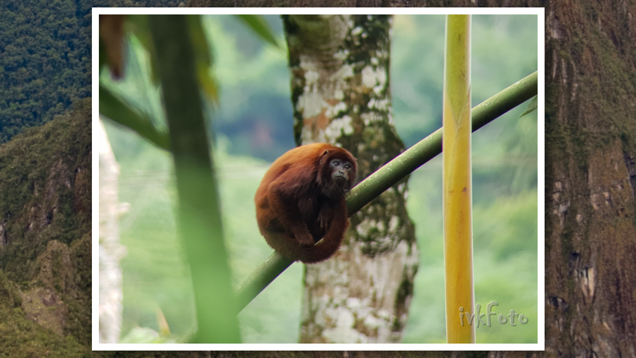

--- FILE ---
content_type: text/html
request_url: https://www.ivk-foto.de/img/2019%20Peru/slides/2019-02-04%2010.06.02.html
body_size: 2291
content:
<!DOCTYPE html>
<!--[if lt IE 8]><html prefix="og: http://ogp.me/ns# fb: http://ogp.me/ns/fb#" lang="de" class="no-js ie7 oldie"><![endif]-->
<!--[if IE 8]><html prefix="og: http://ogp.me/ns# fb: http://ogp.me/ns/fb#" lang="de" class="no-js ie8 oldie"><![endif]-->
<!--[if IE 9]><html prefix="og: http://ogp.me/ns# fb: http://ogp.me/ns/fb#" lang="de" class="no-js ie9"><![endif]-->
<!--[if gt IE 9]><!--> <html prefix="og: http://ogp.me/ns# fb: http://ogp.me/ns/fb#" lang="de" class="no-js"> <!--<![endif]-->
<head>
	<meta charset="UTF-8">
	<!--[if IE]><meta http-equiv="X-UA-Compatible" content="IE=edge"><![endif]-->
	<title>2019-02-04 10.06.02</title>
	<meta name="generator" content="Created with jAlbum 18.0.1 &amp; Turtle 5.6.6, Wallpaper style :: album creation date 2019-02-25 22:11">
	<meta name="keywords" content=""> 
	<meta property="og:title" content="2019-02-04 10.06.02">
	<meta property="og:type" content="website">
	<meta name="viewport" content="user-scalable=yes, width=940, minimal-ui">
	<meta name="apple-mobile-web-app-status-bar-style" content="black-translucent">
	<meta name="apple-mobile-web-app-capable" content="yes">
	<meta name="format-detection" content="telephone=no">
	<meta name="robots" content="index,follow">
	<link rel="stylesheet" href="../res/common.css?v=5.6.6">
	<noscript><style>.helplink, #main header .title .controls.share, #main header .title .controls.search { display:none; }</style></noscript>
	<link rel="apple-touch-icon-precomposed" href="../res/apple-touch-icon-144x144-precomposed.png">
	<link rel="icon" href="../res/favicon-32x32.png" sizes="32x32">
	<!--[if IE]><link rel="shortcut icon" href="../res/favicon.ico"><![endif]-->
	<meta name="msapplication-TileColor" content="#1d95af">
	<meta name="msapplication-TileImage" content="../res/tileicon.png">
	<script src="../res/modernizr-2.6.2.min.js"></script>
<link rel="alternate" href="../album.rss" type="application/rss+xml">
</head>
<body id="slide" class="slide image top-level">
	<!--[if lt IE 9]><p class="chromeframe">You are using an outdated browser. <a href="http://browsehappy.com/">Upgrade your browser today</a> to better experience this site.</p><![endif]-->
	<div id="mainbg">&nbsp;</div>
	

	<div class="gallery" data-role="gallery">
		<div class="navigation hide">
			<div class="scrollbox">
				<div class="wrap"><ul class="cont load">
					<li><a  href="2G5F5933.html" title="<span class=&#34;nr&#34;>66</span>"><img src="../thumbs/2G5F5933.jpg" height="107" width="107" alt="2G5F5933.jpg"></a></li><li><a  href="2G5F5936.html" title="<span class=&#34;nr&#34;>67</span>"><img src="../thumbs/2G5F5936.jpg" height="107" width="107" alt="2G5F5936.jpg"></a></li><li><a  href="2G5F5950.html" title="<span class=&#34;nr&#34;>68</span>"><img src="../thumbs/2G5F5950.jpg" height="107" width="107" alt="2G5F5950.jpg"></a></li><li><a  href="2G5F5968.html" title="<span class=&#34;nr&#34;>69</span>"><img src="../thumbs/2G5F5968.jpg" height="107" width="107" alt="2G5F5968.jpg"></a></li><li><a  href="2G5F5972.html" title="<span class=&#34;nr&#34;>70</span>"><img src="../thumbs/2G5F5972.jpg" height="107" width="107" alt="2G5F5972.jpg"></a></li><li><a  href="2019-02-04%2010.06.02.html" title="<span class=&#34;nr&#34;>71</span>" class="active"><img src="../thumbs/2019-02-04%2010.06.02.jpg" height="107" width="107" alt="2019-02-04 10.06.02.jpg"></a></li><li><a  href="2019-02-04%2010.17.06-1-1.html" title="<span class=&#34;nr&#34;>72</span>"><img src="../thumbs/2019-02-04%2010.17.06-1-1.jpg" height="107" width="107" alt="2019-02-04 10.17.06-1-1.jpg"></a></li><li><a  href="2G5F5974.html" title="<span class=&#34;nr&#34;>73</span>"><img src="../thumbs/2G5F5974.jpg" height="107" width="107" alt="2G5F5974.jpg"></a></li><li><a  href="2G5F6008.html" title="<span class=&#34;nr&#34;>74</span>"><img src="../thumbs/2G5F6008.jpg" height="107" width="107" alt="2G5F6008.jpg"></a></li><li><a  href="2G5F6009.html" title="<span class=&#34;nr&#34;>75</span>"><img src="../thumbs/2G5F6009.jpg" height="107" width="107" alt="2G5F6009.jpg"></a></li><li><a  href="2G5F6015.html" title="<span class=&#34;nr&#34;>76</span>"><img src="../thumbs/2G5F6015.jpg" height="107" width="107" alt="2G5F6015.jpg"></a></li><li><a  href="2G5F6021.html" title="<span class=&#34;nr&#34;>77</span>"><img src="../thumbs/2G5F6021.jpg" height="107" width="107" alt="2G5F6021.jpg"></a></li><li><a  href="2G5F6024.html" title="<span class=&#34;nr&#34;>78</span>"><img src="../thumbs/2G5F6024.jpg" height="107" width="107" alt="2G5F6024.jpg"></a></li><li><a  href="2G5F6032.html" title="<span class=&#34;nr&#34;>79</span>"><img src="../thumbs/2G5F6032.jpg" height="107" width="107" alt="2G5F6032.jpg"></a></li><li><a  href="2G5F6056.html" title="<span class=&#34;nr&#34;>80</span>"><img src="../thumbs/2G5F6056.jpg" height="107" width="107" alt="2G5F6056.jpg"></a></li><li><a  href="2G5F6059.html" title="<span class=&#34;nr&#34;>81</span>"><img src="../thumbs/2G5F6059.jpg" height="107" width="107" alt="2G5F6059.jpg"></a></li>
				</ul></div>
			</div>
			<nav class="controls clearfix"><a href="2G5F5972.html" class="prev" title="Vorheriges Bild">&nbsp;</a><a class="up" href="../index.html" title="Zurück zur Übersicht">&nbsp;</a><a class="resize" title="Auf Fenstergröße anpassen">&nbsp;</a><a class="noresize" title="Normalgröße">&nbsp;</a><a class="hidethumbs" title="Miniaturen verbergen">&nbsp;</a><a class="showthumbs" title="Miniaturen anzeigen">&nbsp;</a><a class="hideinfo" title="Verberge Beschriftung / Info">&nbsp;</a><a class="showinfo" title="Zeige Beschriftung / Info">&nbsp;</a><a class="play" title="Diashow starten">&nbsp;</a><a class="pause" title="Diashow stoppen">&nbsp;</a><a class="next" href="2019-02-04%2010.17.06-1-1.html" title="Nächstes Bild">&nbsp;</a></nav>
		</div>			
		<div class="img" id="img">
			<div class="bottom hide">
				<div class="cont">
					<h4 class="nr"><strong>71</strong> / 138</h4>
					<div class="caption"><h2>2019-02-04 10.06.02</h2></div>
				</div>
			</div>
			<div class="main image" style="width:1024px;height:768px;"><a href="2019-02-04%2010.17.06-1-1.html"><img  src="2019-02-04%2010.06.02.jpg" data-modified="0" data-size="2.13 MB" alt="2019-02-04 10.06.02" data-isimage="true" data-width="1024" data-height="768"></a>
			</div>
		</div>
		<script>document.getElementById('img').style['display']='none';</script>
	</div>
	
	<div class="hook"><span class="hook-b">&nbsp;</span><span class="hook-c">&nbsp;</span><span class="hook-s">&nbsp;</span></div>
	
<script src="https://ajax.googleapis.com/ajax/libs/jquery/1.12.4/jquery.js"></script>
<script>window.jQuery || document.write('<script src="../res/jquery-1.12.4.min.js"><\/script>');</script>
<script src="../res/all.min.js?v=5.6.6" charset="utf-8"></script>
<script>
	_jaWidgetBarColor='white';
	$(document).ready(function(){			
		var enableKeys=function(){return typeof _jaWidgetFocus==='undefined' || !_jaWidgetFocus;};
		$('.img').turtle({
			resPath:'../res',relPath:'',firstPage:'2G5F5448.html',lastPage:'2G5F6359.html',indexPage:'../index.html',
			albumName:'Peru 2019',linkSlides:!0,uplink:'../../Reisefotos.html',homepageLinkText:'',feedbackEmail:'info|ivk-foto.de',slideshowDelay:6000,rightClickProtect:!0,shares:{facebookLike:!0,twitterTweet:!0,googlePlus:!0,tumblrBtn:!0,pinItBtn:!0,facebook:!0,twitter:!0,gplus:!0,pinterest:!0,digg:!0,delicious:!0,myspace:!0,stumbleupon:!0,reddit:!0,email:!0},infoOn:!1,metaOn:!0,fitImage:!0,
			curr:70
		});
		$('.helplink').turtleHelp({index:!1,slide:!0});
		$('<img>',{src:'2019-02-04%2010.17.06-1-1.jpg'});
		$('<img>',{src:'2G5F5972.jpg'});
	});
	if(location.protocol!=='file:') {
		Modernizr.load({load:['https://platform.tumblr.com/v1/share.js','https://assets.pinterest.com/js/pinit.js']});
		setTimeout(function(){$.ajax({url:'https://apis.google.com/js/plusone.js',dataType:'script',parameters:{parsetags:'explicit'}});},500);
	}
	
</script>

<div id="jalbumwidgetcontainer"></div>
<script type="text/javascript"><!--//--><![CDATA[//><!--
_jaSkin = "Turtle";
_jaStyle = "Wallpaper.css";
_jaVersion = "18.0.1";
_jaGeneratorType = "desktop";
_jaLanguage = "de";
_jaPageType = "index";
_jaRootPath = "..";
_jaUserId = "905496";
var script = document.createElement("script");
script.type = "text/javascript";
script.src = "http"+("https:"==document.location.protocol?"s":"")+"://jalbum.net/widgetapi/load.js";
document.getElementById("jalbumwidgetcontainer").appendChild(script);
//--><!]]></script>


</body>
</html>


--- FILE ---
content_type: application/javascript
request_url: https://www.ivk-foto.de/img/2019%20Peru/res/all.min.js?v=5.6.6
body_size: 39153
content:
/* all.min.js - Turtle skin scripts */
var VER='5.6.6',DEBUG=false;
Texts={closeWindow:'Fenster schließen',okButton:'OK',warning:'Warnung',error:'Fehler',today:'heute',yesterday:'gestern',daysAgo:'Vor {0} Tagen',monthsAgo:'Vor {0} Monaten',yearsAgo:'Vor {0} Jahren',play:'Abspielen',pause:'Pause',stop:'Stopp',mute:'Stummschalten',unmute:'Stummschaltung aufheben',fullScreen:'Vollbild',restoreScreen:'Bildschirm wiederherstellen',repeat:'Wiederholen',repeatOff:'Wiederholung aus',localFlashWarning:'Lokales Abspielen von Flash-Inhalten wird möglicherweise von den Flash Sicherheitsrichtlinien blockiert. Videos im hochgeladenen Album testen!',unsupportedMediaFormat:'<span>Medienformat nicht unterstützt</span>Sie müssen entweder Ihren Browser oder das <a href=&#34;http://get.adobe.com/flashplayer/&#34; target=&#34;_blank&#34;>Flash plugin</a> aktualisieren oder verwenden Sie einen anderen Browser um dieses Medium abzuspielen.',addCart:'In den Warenkorb',buyNow:'Jetzt kaufen',viewCart:'Warenkorb ansehen',items:'Artikel',success:'Erfolgreich',couponCode:'Gutscheincode',redeem:'Einlösen',noSuch:'Dieser Gutschein existiert nicht!',expired:'Der Gutscheincode <b>{0}</b> ist abgelaufen!',accepted:'Der Gutscheincode wurde akzeptiert. Sie erhalten <b>{0}</b> Rabatt beim nächsten Hinzufügen dieses Artikels zum Warenkorb.',lowerThanCurrent:'Dieser Coupon bietet weniger Rabatt als der aktuelle <b>{0}</b>.',higherThanPrice:'Sie können dieses Gutschein nur für Artikel die teurer als <b>{0}</b> sind, verwenden.',reclaimed:'Dieser Gutschein wurde bereits benutzt!',shareOn:'Teilen auf',checkOutThis:'Check this out',localWarning:'Lokale Alben können nicht geteilt werden. Bitte das Album erst hochladen!',searchBoxTip:'Suchen...',searchResultsFor:'Ergebnisse durchsuchen nach',newImages:'Neue Bilder',notFound:'Nicht gefunden',foundNImages:'{0} Artikel gefunden',close:'Schliessen',newItem:'NEU',help_title:'Benutzung des Turtle Skins',help_pressF1:'Drücken Sie jederzeit <b>F1</b>, um Hilfe zu erhalten!',help_topNavigation:'Obere <b>Navigationsleiste</b> mit <b>Home</b> Button',help_upOneLevel:'<b>Aufwärts</b> eine Ebene',help_authorInfo:'Author oder Firmen <b>Information</b>',help_shareAndLike:'<b>Teilen</b> und <b>Gefällt mir</b> Buttons für Soziale Netzwerke',help_searchNew:'<b>Neue Bilder</b> suchen',help_search:'<b>Such</b> Button',help_downloadZip:'<b>Download</b> Album oder aktuellen Ordner als ZIP Datei',help_startSlideshow:'<b>Diashow</b> starten <em>Nummernblock *</em> <em>Leertaste</em>',help_previousPicture:'<b>Vorheriges</b> Bild <em>Pfeil links</em>',help_backToIndex:'Zurück zur <b>Miniaturansichtsseite</b> / eine Ebene höher <em>Esc</em>',help_toggleFit:'<b>Bild doppelklicken</b>, um zwischen <b>optimaler</b> und <b>tatsächlicher</b> Größe umzuschalten. Sie können das Bild mit der Maus verschieben, wenn es größer als der Bildschirm ist.',help_toggleInfo:'Zeige / verberge <b>Beschreibungen</b> und andere Anzeigen wie Metadaten, Karte, Kaufen, etc. <em>Zahlentastatur -</em>',help_toggleThumbnails:'Zeige / verberge <b>Miniaturansichtsleiste</b>  <em>Zahlentastatur -</em>',help_toggleAutoPlay:'Start / stop der <b>Diashow</b> <em>Zahlentastatur *</em>',help_nextPicture:'<b>Nächstes</b> Bild <em>Pfeil rechts</em>',help_toggleMeta:'<b>Fotodaten</b> ein-/ausschalten',help_toggleMap:'<b>Karte</b> umschalten',help_toggleShop:'Anzeige der <b>Kaufoptionen</b> ein-/ausblenden',help_downloadImage:'<b>Hoch auflösende</b> Datei herunterladen',help_shareAndLike:'<b>Teilen</b> und <b>Gefällt mir</b> Buttons für Soziale Netzwerke',help_toggleComments:'<b>Facebook Kommentare</b> ein-/ausschalten',help_toggleFaces:'Sichtbarkeit von <b>markierten Personen</b> ein-/ausschalten',startSlideshow:'Diashow starten',atFirstPage:'Erste Seite',atLastPage:'Letzte Seite',atLastPageQuestion:'Wohin nun weiter?',startOver:'Erneut starten',backToHome:'Eine Ebene höher',stop:'Stopp',upOneLevel:'Eine Ebene nach oben',backToIndex:'Zurück zur Übersicht',previousPicture:'Vorheriges Bild',nextPicture:'Nächstes Bild',previousFolder:'Vorheriger Ordner',nextFolder:'Nächstes Album',changeSpeed:'Geschwindigkeit ändern',oneToOneSize:'Normalgröße',fitToScreen:'Auf Fenstergröße anpassen',showInfo:'Zeige Beschriftung / Info',hideInfo:'Verberge Beschriftung / Info',showThumbs:'Miniaturen anzeigen',hideThumbs:'Miniaturen verbergen',startAutoplay:'Diashow starten',stopAutoplay:'Diashow stoppen',clickToOpen:'Anklicken um das Dokument mit dem zugeordneten Programm anzuzeigen',commentsBtn:'Kommentare',commentsLabel:'Kommentar hinzufügen, andere Kommentare ansehen',metaBtn:'Bilddaten',metaLabel:'Bilddaten (Exif/Iptc) anzeigen',mapBtn:'Karte',mapLabel:'Aufnahmeort auf der Karte anzeigen',shopBtn:'Kaufen',shopLabel:'Zeige Optionen dieses Bild zu kaufen',shareBtn:'Teilen',shareLabel:'Diese Foto in Sozialen Netzwerken teilen',download:'Download',original:'Original',hiRes:'Hochauflösend.',saveTip:'Verwenden Sie <b>Rechter Mausklick + Link speichern unter...</b> für den Download',print:'Print',printBtn:'Drucken',printLabel:'Dieses Bild auf dem eigenen Drucker ausdrucken',fotomotoBtn:'Kaufen / Teilen',fotomotoLabel:'Abzüge oder Bilddateien kaufen, Bilder teilen oder kostenlos eCards versenden',mostphotosBtn:'Kaufen',mostphotosLabel:'Dieses Bild von <b>mostphotos.com</b> herunterladen!',people:'Menschen',sendFeedback:'Feedback versenden',message:'Nachricht',subject:'Betreff',comment:'Kommentar',yourEmail:'Ihre E-Mail Adresse',send:'Absenden',messageSent:'Nachricht versendet',errorSending:'Fehler beim E-Mail Versand!',tooLong:'Text ist zu lang oder zu viele Artikel!',emailMissing:'E-Mail Adresse fehlt oder ist im falschen Format!',noItemsSelected:'Nichts ausgewählt',selectItemsHint:'Wählen Sie zunächst die gewünschten Artikel aus!',nonShoppableItems:'Die ausgewählten Artikel haben keine oder spezielle Kaufoptionen, oder unterschiedliche Rabattsätze.',buyNItems:'Kaufe {0} Artikel',locationWarning:'Funktioniert nur nach dem Upload',cookiePolicyText:'Dieses Album verwendet Cookies um Benutzereinstellungen zu speichern. Durch die Vewendung stimmen Sie der Nutzung von Cookies zu.',cookiePolicyAgree:'Verstanden',cookiePolicyLearnMore:'Mehr erfahren'};
!function(e){"use strict";var t=["DOMMouseScroll","mousewheel"];if(e.event.fixHooks)for(var n=t.length;n;)e.event.fixHooks[t[--n]]=e.event.mouseHooks;e.event.special.mousewheel={setup:function(){if(this.addEventListener)for(var e=t.length;e;)this.addEventListener(t[--e],i,!1);else this.onmousewheel=i},teardown:function(){if(this.removeEventListener)for(var e=t.length;e;)this.removeEventListener(t[--e],i,!1);else this.onmousewheel=null}},e.fn.extend({mousewheel:function(e){return e?this.bind("mousewheel",e):this.trigger("mousewheel")},unmousewheel:function(e){return this.unbind("mousewheel",e)}});var i=function(t){var n=t||window.event,i=[].slice.call(arguments,1),s=0,l=0,o=0;return t=e.event.fix(n),t.type="mousewheel",n.wheelDelta?s=n.wheelDelta/120:n.detail&&(s=-n.detail/3),o=s,void 0!==n.axis&&n.axis===n.HORIZONTAL_AXIS&&(o=0,l=-1*s),void 0!==n.wheelDeltaY&&(o=n.wheelDeltaY/120),void 0!==n.wheelDeltaX&&(l=-1*n.wheelDeltaX/120),i.unshift(t,s,l,o),(e.event.dispatch||e.event.handle).apply(this,i)}}(jQuery);
!function(n){!function(){function e(e){function t(n){return n===!0?function(n){return n}:"string"==typeof n&&(n=c(n.split("")))||"function"==typeof n?function(e){return n(encodeURIComponent(e))}:encodeURIComponent}function c(e){var t=new RegExp(n.map(e,encodeURIComponent).join("|"),"ig");return function(n){return n.replace(t,decodeURIComponent)}}e=n.extend({unescape:!1},e||{}),o.encoder=t(e.unescape)}var t=!(navigator.userAgent.indexOf("Firefox")>=0&&parseInt(navigator.userAgent.match(/Firefox\/(\d*(\.\d*)*)/)[1])<41),o={put:function(n,e){(e||window).location.hash=this.encoder(n)},get:function(n){var e=(n||window).location.hash.replace(/^#/,"");try{return t?decodeURIComponent(e):e}catch(o){return e}},encoder:encodeURIComponent},c={};c.base={callback:void 0,type:void 0,check:function(){},load:function(){},init:function(n,t){e(t),a.callback=n,a._options=t,a._init()},_init:function(){},_options:{}},c.timer={_appState:void 0,_init:function(){var n=o.get();a._appState=n,a.callback(n),setInterval(a.check,100)},check:function(){var n=o.get();n!==a._appState&&(a._appState=n,a.callback(n))},load:function(n){n!==a._appState&&(o.put(n),a._appState=n,a.callback(n))}},c.hashchangeEvent={_init:function(){a.callback(o.get()),n(window).on("hashchange",a.check)},check:function(){a.callback(o.get())},load:function(n){o.put(n)}};var a=n.extend({},c.base);a.type="onhashchange"in window?"hashchangeEvent":"timer",n.extend(a,c[a.type]),n.history=a}()}(jQuery);
window.console=window.console||function(){return{log:function(){}}}(),String.wsp=[],String.wsp[9]=!0,String.wsp[10]=!0,String.wsp[11]=!0,String.wsp[12]=!0,String.wsp[13]=!0,String.wsp[32]=!0,String.wsp[133]=!0,String.wsp[160]=!0,String.wsp[5760]=!0,String.wsp[6158]=!0,String.wsp[8192]=!0,String.wsp[8193]=!0,String.wsp[8194]=!0,String.wsp[8195]=!0,String.wsp[8196]=!0,String.wsp[8197]=!0,String.wsp[8198]=!0,String.wsp[8199]=!0,String.wsp[8200]=!0,String.wsp[8201]=!0,String.wsp[8202]=!0,String.wsp[8203]=!0,String.wsp[8232]=!0,String.wsp[8233]=!0,String.wsp[8239]=!0,String.wsp[8287]=!0,String.wsp[12288]=!0,String.prototype.trim=function(){var t=this+"",n=t.length;if(n){var e=String.wsp,r=0;for(--n;n>=0&&e[t.charCodeAt(n)];)--n;for(++n;n>r&&e[t.charCodeAt(r)];)++r;t=t.substring(r,n)}return t},String.prototype.trunc=function(t){var n=this+"";if(n.length<=t)return n.toString();var e=n.substring(0,t-1),r=e.lastIndexOf(" ");return(r>6&&e.length-r<20?e.substring(0,r):e)+"..."},String.prototype.startsWith=function(t){return 0===(this+"").indexOf(t)},String.prototype.endsWith=function(t){return(this+"").substring(this.length-t.length)===t},String.prototype.capitalize=function(){return this.charAt(0).toUpperCase()+this.slice(1)},String.prototype.unCamelCase=function(){return this.replace(/([a-z])([A-Z])/g,"$1-$2").toLowerCase()},String.prototype.getExt=function(){var t=this+"",n=t.lastIndexOf(".");return 0>=n||n>=t.length-1?"":t.substring(n+1).toLowerCase()},String.prototype.hasExt=function(t){var n=this+"",e=n.lastIndexOf(".");return e>=0?(n=n.substring(e+1).toLowerCase(),(t+",").indexOf(n+",")>=0):!1},String.prototype.replaceExt=function(t){var n=this+"",e=n.lastIndexOf(".");return 0>=e?n:n.substring(0,e+1)+t},String.prototype.fixExtension=function(){return(this+"").replace(/.gif$/gi,".png").replace(/.tif+$/gi,".jpg")},String.prototype.getDir=function(){var t=(this+"").split("#")[0];return t.substring(0,t.lastIndexOf("/")+1)},String.prototype.getFile=function(){var t=(this+"").split("#")[0];return t.substring(t.lastIndexOf("/")+1)},String.prototype.getRelpath=function(t){var n=this+"",e=n.lastIndexOf("#");for(-1===e?e=n.length-1:e--;e>=0&&("/"!==n[e]||0!==t--);e--);return n.substring(e+1)},String.prototype.fixUrl=function(){for(var t,n,e=this+"";(t=e.indexOf("../"))>0;){if(1===t||-1===(n=e.lastIndexOf("/",t-2)))return e.substring(t+3);e=e.substring(0,n)+e.substring(t+2)}return e},String.prototype.fullUrl=function(){var t=this+"";return t.match(/^(http|ftp|file)/)||(t=window.location.href.getDir()+t),t.fixUrl()},String.prototype.cleanupHTML=function(){for(var t=[[/<br>/gi,"\n"],[/\&amp;/gi,"&"],[/\&lt;/gi,"<"],[/\&gt;/gi,">"],[/\&(m|n)dash;/gi,"-"],[/\&apos;/gi,"'"],[/\&quot;/gi,'"']],n=this+"",e=t.length-1;e>=0;e--)n=n.replace(t[e][0],t[e][1]);return n},String.prototype.stripHTML=function(t){var n=this+"";return t&&(n=n.cleanupHTML()),n.replace(/<\/?[^>]+>/gi,"")},String.prototype.stripQuote=function(){return(this+"").replace(/\"/gi,"&quot;")},String.prototype.appendSep=function(t,n){return(this.length?this+(n||" &middot; "):"")+t},String.prototype.rgb2hex=function(){var t=this+"";if("#"===t.charAt(0)||"transparent"===t)return t;var n,e=t.match(/\d+/g),r="";if(e){for(var i=0;i<e.length&&3>i;++i)n=parseInt(e[i],10).toString(16),r+=(n.length<2?"0":"")+n;return"#"+r}return"transparent"},String.prototype.template=function(t){if("undefined"==typeof t||!this)return this;!isNaN(parseFloat(t))&&isFinite(t)&&(t+="");var n=this+"";if(t.constructor===Array)for(var e=0;e<t.length;++e)n=n.replace(new RegExp("\\{"+e+"\\}","gi"),t[e]);else n=n.replace(/\{0\}/gi,t);return n},String.prototype.getSearchTerms=function(){var t=this+"";if(-1===t.indexOf('"'))return t.split(" ");var n,e=[];do{if((n=t.indexOf('"'))>0&&e.push.apply(e,t.substring(0,n).split(" ")),t=t.substring(n+1),n=t.indexOf('"'),0>n){e.push(t);break}e.push(t.substring(0,n)),t=t.substring(n+1)}while(t.length);return e},String.prototype.objectify=function(){if(!this||!this.length)return this;var t=this+"";("?"===t.charAt(0)||"#"===t.charAt(0))&&(t=t.substring(1));for(var n,e={},r=t.split("&"),i=0,o=r.length;o>i;++i)n=r[i].split("="),n.length>1&&(e[n[0]]=decodeURIComponent(n[1]));return e},String.prototype.testIn=function(t){return"string"!=typeof t&&(t+=""),new RegExp(this,"i").test(t)},String.prototype.testExactMatch=function(t){if(t.constructor!==Array)return this==t+"";for(var n=0,e=t.length;e>n;++n)if(this==t[n])return!0;return!1},String.prototype.testMatch=function(t){var n=this.toLowerCase();if(t.constructor!==Array)return n==(t+"").toLowerCase();for(var e=0,r=t.length;r>e;++e)if(n==t[e].toLowerCase())return!0;return!1},String.prototype.hashCode=function(){for(var t=0,n=0,e=this.length;e>n;++n)t=(t<<5)-t+this.charCodeAt(n),t&=t;return t},Math.minMax=function(t,n,e){return n=isNaN(n)?parseFloat(n):n,t>n?t:n>e?e:n};var isEmpty=function(t){return null==t?!0:0===Object.getOwnPropertyNames(t).length},paramize=function(t){if("number"==typeof t)return""+t;if("string"==typeof t)return t;if("object"==typeof t){for(var n="",e=Object.getOwnPropertyNames(t),r=e.length,i=0;r>i;i++)null!==t[e[i]]&&(n+="&"+e[i]+"="+encodeURIComponent(t[e[i]]));if(n.length)return n.substring(1)}return""},allTrue=function(t){if(t&&t.constructor===Array){for(var n=0;n<t.length;++n)if(!t[n])return!1;return!0}return t===!0},getCoords=function(t){return t.touches?1==t.touches.length?{x:t.touches[0].clientX,y:t.touches[0].clientY}:t.changedTouches&&1==t.changedTouches.length?{x:t.changedTouches[0].clientX,y:t.changedTouches[0].clientY}:null:{x:t.clientX,y:t.clientY}},translate=function(t,n){if(t=t.trim(),"undefined"!=typeof Texts&&Texts.hasOwnProperty(t))return Texts[t];if("undefined"!=typeof n)return DEBUG&&console&&console.log("Using default translation: "+t+"="+n),n;DEBUG&&console&&console.log("Missing translation: "+t);var e=t.replace(/([A-Z])/g," $1").toLowerCase();return e[0]=e.charAt(0).toUpperCase(),e},getKeys=function(t,n){var e,r={},i=t.split(","),o=i.length;for(e=0;o>e;e++)r[i[e]]=translate(i[e],n[i]);return r},getTranslations=function(t){var n,e={};for(n in t)e[n]="object"==typeof t[n]?getTranslations(t[n]):translate(n,t[n]);return e},readData=function(t,n){var e={};if(t&&t.length&&n){n=n.split(",");for(var r,i=0;i<n.length;i++)null!=(r=t.data(n[i]))&&(e[n[i]]=r)}return e},getRelativeDate=function(t){if(!t)return translate("today");if(1===t)return translate("yesterday");var n,e;return t>=730?(n=translate("yearsAgo"),e=Math.round(t/365)):t>=60?(n=translate("monthsAgo"),e=Math.round(t/30.5)):(n=translate("daysAgo"),e=t),n.replace("{0}",e)},getTimespan=function(t){if(!t)return translate("today");if(1===t)return translate("yesterday");var n,e;return t>=730?(n=translate("inThePastNYears"),e=Math.round(t/365)):t>=60?(n=translate("inThePastNMonths"),e=Math.round(t/30.42)):(n=translate("inThePastNDays"),e=t),n.replace("{0}",e)},getRelativePath=function(t,n){if(!n.length)return"";if(!t.length)return n.endsWith("/")?n:n+"/";if(t===n)return"";for(var e=t.split("/"),r=n.split("/");e.length&&r.length&&e[0]===r[0];)e.shift(),r.shift();return"../../../../../../../../../../../../../../../../../../../../".substring(0,3*(e.length-1))+(r.length?r.join("/")+"/":"")},extend=function(){for(var t=1;t<arguments.length;t++)for(var n in arguments[t])arguments[t].hasOwnProperty(n)&&(arguments[0][n]=arguments[t][n]);return arguments[0]},passDefaults=function(t,n,e){if("undefined"!=typeof e&&t&&n){e=e.split(",");for(var r=0;r<e.length;r++)t.hasOwnProperty(e[r])&&(n[e[r]]=t[e[r]])}},readUserPrefs=function(t,n){if("undefined"!=typeof n&&t){n=n.split(",");for(var e,r=0;r<n.length;r++)null!==(e=$.cookie(n[r]))&&(t[n[r]]=e)}},addParam=function(t,n,e){if(HISTORY){var r=window.location.hash;r&&("#"===r.charAt(0)&&(r=r.substring(1)),n=extend(history.state||r.objectify(),n)),r="#"+paramize(n),r!==window.location.hash&&history.pushState(n,"undefined"==typeof e?"":e,r.length>1?r:t||"index.html")}},setParam=function(t,n,e){if(HISTORY){var r="#"+paramize(n);r!==window.location.hash&&history.pushState(n,"undefined"==typeof e?"":e,r.length>1?r:t||"index.html")}},removeParam=function(t,n,e){if(HISTORY){var r,i=window.location.hash;i&&("undefined"==typeof n?(i="",history.pushState("","",t||"index.html")):("#"===i.charAt(0)&&(i=i.substring(1)),r=history.state||i.objectify(),r.hasOwnProperty(n)&&(delete r[n],i="#"+paramize(r)),history.pushState(r,"undefined"==typeof e?"":e,i.length>1?i:t||"index.html")))}},removeSearch=function(t){HISTORY&&history.replaceState(history.state,"undefined"==typeof t?"":t,window.location.href.replace(window.location.search,""))},readParam=function(){if(HISTORY){if(history.state)return history.state;var t=window.location.hash;return"#"===t.charAt(0)&&(t=t.substring(1)),t.objectify()}return null},printImage=function(t,n,e){if(t){var r=window.open("about:blank","print","location=no,status=no,titlebar=no");r.document.open(),r.document.write('<!DOCTYPE html>\n<html>\n<head>\n<meta charset="utf-8">\n<title>'+(n||"Print")+'</title>\n<script>printOut=function(){window.print();window.close();}</script>\n<style>body{margin:0;padding:0;text-align:center;overflow:hidden;}\nimg{display:block;width:100%;height:auto;vertical-align:top;}</style>\n</head>\n<body onLoad="setTimeout(printOut,100)"><img src="'+t+'">'+(e||"")+"</body>\n</html>"),r.document.close()}},xDecrypt=function(t){var n,e,r,i=[147,163,87,254,153,4,198,23],o=t.length,a=5*Math.ceil(o/8),s=new Array(a),u="",l=0;for(n=0;a>n;n++)s[n]=0;for(n=0;o>n;n++)(r=t.charCodeAt(n)-48)>9&&(r-=7),r<<=11-l%8,e=Math.floor(l/8),a>e&&(s[e]|=r>>8,++e<a&&(s[e]|=255&r)),l+=5;for(n=0;a>n;n++)s[n]^=i[n%8];for(a=s[0]|s[1]<<8,r=0,n=4;a>n;n++)u+=String.fromCharCode(s[n]),r+=s[n];return r!=(255&s[2]|s[3]<<8)&&(u=""),u},scrollbarWidth=function(){var t=document.createElement("div");t.style.cssText="width:100px;height:100px;overflow:scroll !important;position:absolute;top:-9999px",document.body.appendChild(t);var n=t.offsetWidth-t.clientWidth;return document.body.removeChild(t),n},isTouchEnabled=function(){return/Trident/.test(navigator.userAgent)?"undefined"!=typeof navigator.maxTouchPoints&&navigator.maxTouchPoints:/Edge/.test(navigator.userAgent)?0==scrollbarWidth():/(Chrome|CriOS)/.test(navigator.userAgent)?/Mobile/.test(navigator.userAgent)||"ontouchstart"in window:"ontouchstart"in window},getTouch=function(){return/Trident|Edge/.test(navigator.userAgent)?window.navigator.pointerEnabled?{START:"pointerdown",MOVE:"pointermove",END:"pointerup",CANCEL:"pointercancel"}:{START:"MSPointerDown",MOVE:"MSPointerMove",END:"MSPointerUp",CANCEL:"MSPointerCancel"}:{START:"touchstart",MOVE:"touchmove",END:"touchend",CANCEL:"touchcancel"}},hasLocalStorage=function(){try{return localStorage.setItem("_t","undefined"),localStorage.removeItem("_t"),!0}catch(t){return!1}},hasHistory=function(){var t=navigator.userAgent;return-1===t.indexOf("Android 2.")&&-1===t.indexOf("Android 4.0")||-1===t.indexOf("Mobile Safari")||-1!==t.indexOf("Chrome")||-1!==t.indexOf("Windows Phone")?window.history&&"pushState"in window.history:!1},addClass=function(t,n){t.classList?t.classList.add(n):t.className+=" "+n},getVendor=function(){var t=navigator.userAgent;return t.indexOf("Trident")>0?"ms":t.indexOf("AppleWebKit")>0?"webkit":t.indexOf("Gecko")>0?"moz":t.indexOf("Presto")>0?"o":t.indexOf("Blink")>0?"webkit":""},UNDEF="undefined",NOLINK="javascript:void(0)",LOCAL=0===location.protocol.indexOf("file:"),LOCALSTORAGE=hasLocalStorage(),HISTORY=hasHistory(),VEND=getVendor(),TOUCH=getTouch(),TOUCHENABLED=isTouchEnabled();addClass(document.getElementsByTagName("html")[0],(TOUCHENABLED?"":"no-")+"touch");var log=function(){},DEBUG="undefined"==typeof DEBUG?!1:DEBUG;!function(t,n){var e,r,i=!1,o=1;log=function(n){var a=function(n){if(t.isArray(n)){for(var e="",r=0;r<n.length;r++)e+=a(n[r])+", ";return"[ "+e.substring(0,e.length-2)+" ]"}if("object"==typeof n){var e="";for(var r in n)e+=r+": "+a(n[r])+",<br>";return"{ "+e+" }"}return isNaN(n)?n:parseInt(n)===n?n:n.toFixed(4)};DEBUG&&!i&&(e||(e=t('<div id="log" style="position:fixed;left:0;top:0;width:200px;bottom:0;overflow:auto;padding:10px;background-color:rgba(0,0,0,0.5);color:#fff;font-size:0.75em;z-index:999999"></div>').hover(function(){i=!0},function(){i=!1}).appendTo("body")),n===r?e.children(":first").empty().html(r+" <sup>("+ ++o+")</sup>"):(t('<div style="height:3em;overflow:auto;">'+a(n)+"</div>").prependTo(e),r=n,o=1))},t.fn.logEvents=function(n){if(DEBUG){var e=n||"mousedown mouseup mouseover mouseout mousewheel wheel dragstart click blur focus load unload reset submit change abort cut copy paste selection drag drop orientationchange touchstart touchmove touchend touchcancel pointerdown pointermove pointerup MSPointerDown MSPointerMove MSPointerUp gesturestart gesturechange gestureend";return this.each(function(){t(this).on(e,function(t){return"undefined"==typeof t?log("Undefined event"):t.target?"log"!==t.target.id&&log(t.type+' <span style="padding:0 4px;font-size:0.75em;background-color:#000;border-radius:4px;"><b>'+(t.target.nodeName?t.target.nodeName.toLowerCase():"???")+"</b>"+(t.target.id?":"+t.target.id:"")+"</span>"+(t.relatedTarget?' <span style="padding:0 4px;font-size:0.6em;background-color:#800;border-radius:4px;"><b>'+t.relatedTarget.nodeName.toLowerCase()+"</b>"+(t.relatedTarget.id?":"+t.relatedTarget.id:"")+"</span>":"")):log("No event target!"),!0})})}},t.fn.logCss=function(n,e,r){if(DEBUG){r=r||20,e=e||2e3;var i=new Date;return this.each(function(){var o=t(this),a=function(t){var n=new Date-i;log(n+"&nbsp;::&nbsp;"+t+" = "+o.css(t)),n>e&&clearInterval(s)},s=setInterval(function(){if(t.isArray(n))for(var e=0;e<n.length;e++)a(n[e]);else a(n)},r)})}},t.when.all===n&&(t.when.all=function(n){var e=new t.Deferred;return t.when.apply(t,n).then(function(){e.resolve(Array.prototype.slice.call(arguments))},function(){e.fail(Array.prototype.slice.call(arguments))}),e}),t.fn.waitAllImg=function(n,e,r){var i=t(this),o=[],a=function(n){var e=new t.Deferred,r=new Image;return r.onload=function(){e.resolve(n)},r.onerror=function(){e.reject(new Error("Image not found: "+n.src))},r.src=n.src,e},s=function(n){return n.filter('img[src][src!=""]').each(function(){o.push(a(this))}),t.when.all(o)};return s(i).then(function(n){t.isFunction(e)&&e.call(n)},function(n){t.isFunction(r)&&r.call(n)}).then(function(){t.isFunction(n)&&n.call(i)}),this}}(jQuery);
!function(e){"use strict";var t=function(){try{return localStorage.setItem("_t",VER),localStorage.removeItem("_t"),!0}catch(e){return!1}}();e.cookie=function(r,n,o){var i,a,l="; ",s=function(e){return/^(true|yes)$/.test(e)?!0:/^(false|no)$/.test(e)?!1:/^([\d.]+)$/.test(e)?parseFloat(e):e};if(arguments.length>1)return a=new Date,null===n?t?localStorage.removeItem(r):document.cookie=encodeURIComponent(r)+"=; expires="+a.toGMTString()+"; path=/":/^(string|number|boolean)$/.test(typeof n)&&(a.setTime(a.getTime()+1e3*("number"!=typeof o?3600:o)),t?localStorage.setItem(r,String(n)+l+String(a.getTime())):document.cookie=encodeURIComponent(r)+"="+String(n)+"; expires="+a.toGMTString()+"; path=/"),n;if(r)if(t){if(i=localStorage.getItem(r)){if(i=i.split(l),!(e.isArray(i)&&i.length>1))return s(i);if(a=new Date,a.getTime()<parseInt(i[1],10))return s(i[0]);localStorage.removeItem(r)}}else{var u;i=document.cookie.split(";"),r+="=";for(var c=0;c<i.length;c++)u=i[c].trim(),0===u.indexOf(r)&&(u=u.substring(r.length),s(u))}return null}}(jQuery);
!function(t){var a="moz"===VEND?"transform":"-"+VEND+"-transform";t.fn.translate=function(r,s,n){return this.each(function(){n&&t(this).addClass(n).data("tr_cls",n),this.style[a]="translate("+(r||0)+"px,"+(s||0)+"px)",t(this).data({tr_x:r,tr_y:s})})},t.fn.translateToPos=function(){return this.each(function(){var r=t(this),s=r.data("tr_x")||0,n=r.data("tr_y")||0;if(s||n){var e=r.position(),o=r.data("tr_cls");o&&r.removeClass(o),this.style[a]="translate(0,0)",r.removeData("tr_x tr_y").css({left:e.left,top:e.top})}})}}(jQuery,document);
!function(e){"use strict";var n=function(){return document.fullscreenElement||document.webkitFullscreenElement||document.mozFullScreenElement||document.msFullscreenElement},l=function(e){n()||(e.requestFullscreen?e.requestFullscreen():e.webkitRequestFullscreen?e.webkitRequestFullscreen():e.mozRequestFullScreen?e.mozRequestFullScreen():e.msRequestFullscreen&&document.body.msRequestFullscreen())},u=function(){n()&&(document.exitFullscreen?document.exitFullscreen():document.webkitExitFullscreen?document.webkitExitFullscreen():document.mozCancelFullScreen?document.mozCancelFullScreen():document.msExitFullscreen&&document.msExitFullscreen())};e.fn.fullScreen=function(e){return document.fullscreenEnabled||document.webkitFullscreenEnabled||document.mozFullScreenEnabled||document.msFullscreenEnabled?"undefined"==typeof e?n():void(e?l(this[0]):u()):!1}}(jQuery);
!function(t){"use strict";t.event.special.dbltap={setup:function(){t(this).on("touchend.dbltap",t.event.special.dbltap.handler)},teardown:function(){t(this).off("touchend.dbltap")},handler:function(e){var a=[].slice.call(arguments,1),n=t(e.target),l=(new Date).getTime(),d=l-(n.data("lastTouch")||0);return d>5&&300>d?(e.preventDefault(),n.data("lastTouch",0),e=t.event.fix(e||window.event),e.type="dbltap",a.unshift(e),(t.event.dispatch||t.event.handle).apply(this,a)):(n.data("lastTouch",l),!0)}}}(jQuery);
!function(t){"use strict";var o=0,e=0,s=1,a=1,n=2,p=2,i=["left","center","right"],r=["top","middle","bottom"],l="align-left align-center align-right valign-top valign-middle valign-bottom";t.fn.alignTo=function(f,d){if(d=t.extend({},t.fn.alignTo.defaults,d),"string"==typeof f&&(f=t(f)),f instanceof t&&f.length){var g,h,c,u=t(window).width(),v=t(window).height(),m=function(o){var e={left:0,top:0};return o.parents().each(function(){return"fixed"===t(this).css("position")?(e.left=t(window).scrollLeft(),e.top=t(window).scrollTop(),!1):void 0}),e},w=m(f);if("AREA"===f[0].nodeName&&"RECT"===f[0].shape.toUpperCase()){var I=f[0].coords.split(",");h=parseInt(I[2],10)-parseInt(I[0],10),c=parseInt(I[3],10)-parseInt(I[1],10),g=f.parent().offset(),g.left+=parseInt(I[0],10),g.top+=parseInt(I[1],10)}else g=f.offset(),h=f.outerWidth(),c=f.outerHeight();return g.left-=w.left,g.top-=w.top,t(this).each(function(){var f=t(this),m=d.pos[2],I=d.pos[3];f.css("maxHeight","none");var x=f.outerWidth(),M=f.outerHeight(),T=Math.round(g.left+d.pos[2]*h/2+(d.pos[2]-1)*d.gap),C=Math.round(g.top+d.pos[3]*c/2+(d.pos[3]-1)*d.gap),H=Math.round(T-d.pos[0]*x/2),b=Math.round(C-d.pos[1]*M/2);(0>b||b+M>v)&&(d.pos[2]!==s?b=2*b+M>v?v-M:0:d.pos[3]===e?v>2*g.top+c&&(b=g.top+c+d.gap,I=p):d.pos[3]===p&&v<2*g.top+c&&(b=Math.max(0,g.top-M-d.gap),I=e),0>b&&(b=0),b+M>v&&f.css({overflow:"auto",maxHeight:v-b-(parseInt(f.css("paddingTop"),10)+parseInt(f.css("paddingBottom"),10))})),(0>H||H+x>u)&&(d.pos[3]!==a?H=2*H+x>u?u-x:0:d.pos[2]===o?u>2*g.left+h&&(H=g.left+h+d.gap,m=n):d.pos[2]===n&&u<2*g.left+h&&(H=Math.max(0,g.left-x-d.gap),m=o),0>H&&(H=0),H+x>u&&f.css({overflow:"auto",maxWidth:u-H-(parseInt(f.css("paddingLeft"),10)+parseInt(f.css("paddingRight"),10))})),f.css({position:"absolute",left:H+w.left,top:b+w.top}).removeClass(l).addClass("align-"+i[m]).addClass("valign-"+r[I])})}},t.fn.alignTo.defaults={gap:0,pos:[s,p,s,e]}}(jQuery);
!function(t){"use strict";t.fn.hideAllTooltips=function(){return this.each(function(){t(this).find("[data-tooltip-id]").each(function(){var e=t(this).attr("data-tooltip-id");e&&e.length&&t("#"+e).hide()})})},t.fn.destroyAllTooltips=function(){return this.each(function(){t(this).find("[data-tooltip-id]").each(function(){var e=t(this).attr("data-tooltip-id");e&&e.length&&t("#"+e).remove()})})},t.fn.addTooltip=function(e,o){typeof e===UNDEF||"string"==typeof e||e.jquery||(o=e,e=null),o=t.extend({},t.fn.addTooltip.defaults,o);var i=function(e,i){var n;if(i)if("string"==typeof i)n=t("<div>",{html:i}).appendTo("body");else{if(!i.jquery)return null;n=t.contains(document.body,i[0])?i:i.appendTo("body")}else{if((i=e.data("tooltip"))?("."===i.charAt(0)?i=e.find(i).eq(0):"#"===i.charAt(0)&&(i=t(i)),i.jquery&&i.removeClass("hidden")):(i=e.attr("title"),e.removeAttr("title")),!i||!i.length)return null;n=t("<div>",{html:i}).appendTo("body")}return n.is(":empty")?null:(n.attr("id",e.attr("data-tooltip-id")).addClass(o.className).attr("role","tooltip").attr("aria-hidden",!0).hide().append(t("<span>",{'class':o.nub})),n)};return this.each(function(){if(this["data-tooltip-id"])return!0;var n,a,r,u,l,f=t(this),s=!1,d=!1,c="",p=!1,T="_ltt_"+Math.floor(1e4*Math.random()),h=/(Firefox\/\d+)/.test(navigator.userAgent),m=function(){return!!(n=i(f,e))&&(n.on("mouseover."+T,v).on("mouseout."+T,y),n.find("input, textarea").on("focus."+T,function(){d=!0,v()}).on("blur."+T,function(){d=!1}),!0)},v=function(t){r=clearTimeout(r),s=!0,n.finish().show()},y=function(t){d||(clearTimeout(r),s=!1,r=setTimeout(g,100))},g=function(){a=clearTimeout(a),r=clearTimeout(r),s=!1,c="",n&&n.stop(!0,!1).fadeOut(200,function(){n.hide()})},b=function(){var t=f.offset();u||(u=t),t.top===u.top&&t.left===u.left&&n.fadeIn(300).alignTo(f,{gap:10,pos:o.pos}),setTimeout(function(){c=""},1e3)},A=function(t){r=-1===c.indexOf(TOUCH.START)?setTimeout(g,100):setTimeout(g,8e3)},O=function(t){t.preventDefault(),a=clearTimeout(a),r=clearTimeout(r)},x=function(){return!!n&&n.is(":visible")&&n.css("opacity")>.99},C=function(t){var e=t.closest("a");return e.length&&e.attr("href")&&!e.attr("href").startsWith("javascript")},j=function(e){if(a=clearTimeout(a),-1!==c.indexOf(TOUCH.START)||h){var i=new Date;if(o.touchToggle||i-l>1e3)return!(!C(t(e.target))||!x())||(O(e),p?g():b(),!1)}return p&&(r=clearTimeout(r),g()),c="",s=!1,!0},U=function(t){var e=new Date;if(c?-1===c.indexOf(t.type)&&(c+="."+t.type):(c="."+t.type,p=x(),l=e,u=f.offset()),n)n.stop(!0,!1),r=clearTimeout(r);else if(!m())return q(),!0;return clearTimeout(a),t.type!==TOUCH.START&&(a=setTimeout(b,o.delay)),!0},q=function(e){f.off("."+T),a=clearTimeout(a),r=clearTimeout(r),t("#"+f.attr("data-tooltip-id")).remove(),f.attr("data-tooltip-id",null)};f.attr("data-tooltip-id",T).on("destroyTooltip",q).on("removeTooltip",g).on("focus."+T+" mouseenter."+T+" "+TOUCH.START+"."+T,U).on("blur."+T+" mouseleave."+T,A).on("click."+T,j)})},t.fn.addTooltip.defaults={delay:50,className:"tooltip",nub:"nub",stay:2e3,touchToggle:!1,pos:[1,2,1,0]}}(jQuery);
!function(t,e,o){"use strict";t.fn.addModal=function(n,a,i){if("string"==typeof n&&(n=t(n)),n instanceof t&&n.length){t.isArray(a)||(i=a,a=null),(i=t.extend({},t.fn.addModal.defaults,i)).savePosition=i.savePosition&&"uid"in i;var s,d,r,u,l,p,c,h,f,m=t(this),v=getTranslations(t.fn.addModal.text),g="_lmo_"+Math.floor(1e4*Math.random()),w={w:"_m_window",p:"_m_panel",h:"_m_head",c:"_m_cont",ci:"_m_cont_i",x:"close",r:"resize"},y=0,M=function(t){return t.touches&&1===t.touches.length?{x:Math.round(t.touches[0].clientX),y:Math.round(t.touches[0].clientY)}:null!==t.clientX?{x:Math.round(t.clientX),y:Math.round(t.clientY)}:null},T=function(){c=m.width(),h=m.height()},b=function(t){if("A"===t.target.nodeName||"mousedown"===t.type&&1!==t.which||d.is(":hidden"))return!0;t.preventDefault();var o=d.position().left,n=d.position().top,a=M(t.originalEvent),s=c-d.width()-i.pad,l=h-d.height()-i.pad,p=r.css("cursor");u.trigger("removeTooltip"),r.css({cursor:"move"});var f=function(t){t.preventDefault();var e=M(t.originalEvent);return d.css({left:Math.minMax(i.pad,o+e.x-a.x,s),top:Math.minMax(i.pad,n+e.y-a.y,l)}),!1},m=function(t){return t.preventDefault(),"mouseup"===t.type?e.off("mousemove."+g).off("mouseup."+g):r.off(TOUCH.MOVE+"."+g).off(TOUCH.END+"."+g),r.css("cursor",p),i.savePosition&&O(),!1};return"mousedown"===t.type?e.on("mousemove."+g,f).on("mouseup."+g,m):r.on(TOUCH.MOVE+"."+g,f).on(TOUCH.END+"."+g,m),!1},x=function(t){return t&&t.preventDefault(),u.trigger("removeTooltip"),f=clearTimeout(f),s.animate({opacity:0},i.speed,function(){s.remove()}),!1},k=function(){var t=d.width(),e=d.height();y=e-p.height(),t&&e&&c&&h&&(t+2*i.pad>c&&d.css({width:t=c-2*i.pad}),e+2*i.pad>h&&(d.css({height:e=h-2*i.pad}),p.css({height:h-2*i.pad-y})),d.css({left:Math.max(Math.round((c-t)*i.pos[0]/2),i.pad),top:Math.max(Math.round((h-e)*i.pos[1]/2),i.pad)}))},C=function(t){var e,o=Math.minMax(i.pad,parseInt(t[0],10),c-i.pad-60),n=Math.minMax(i.pad,parseInt(t[1],10),h-i.pad-60),a=Math.minMax(120,parseInt(t[2],10),c-o-i.pad);(isNaN(o)||isNaN(n)||isNaN(a))&&k(),y=r.outerHeight()+parseInt(l.css("padding-top"),10)+parseInt(l.css("padding-bottom"),10)+parseInt(p.css("padding-top"),10)+parseInt(p.css("padding-bottom"),10)+parseInt(l.css("border-top-width"),10),d.css({position:"absolute",left:o,top:n,width:a}),d.height()>(e=h-n-i.pad)&&(d.css({height:e}),p.css({height:e-y}))},O=function(){d.is(":visible")&&t.cookie("modalPosition"+i.uid,d.position().left+","+d.position().top+","+d.width()+","+d.height())};if(i.uid&&t("#"+i.uid).parents("."+w.w).remove(),i.defaultButton&&(i.defaultButton=translate(i.defaultButton,"OK")),function(){s=t("<div>",{'class':w.w,role:"dialog","data-role":"dialog","aria-hidden":!0,"aria-labelledby":w.h}).css({opacity:0}).appendTo(m),m.css({position:"relative"}),T(),i.darkenBackground&&s.addClass("darken"),d=t("<div>",{id:i.uid||g,'class':w.p+" "+i.type}).css({width:i.width}).appendTo(s),(r=t("<header>",{'class':w.h}).appendTo(d)).append(t("<h5>",{id:w.h,text:i.title||("error"===i.type||"warning"===i.type?v[i.type]:"")})),"error"!==i.type&&"warning"!==i.type||r.append(t("<span>",{'class':i.type,text:"!"})),(u=t("<a>",{'class':w.x,html:"&times;"}).appendTo(r)).addTooltip(v.closeWindow),u.on("click."+g,x),i.blocking&&i.closeOnClickOut&&s.one("click."+g,function(e){if(t(e.target).hasClass(w.w))return x(e)}),i.movable&&r.on(TOUCH.START+"."+g+" mousedown."+g,b)}(),function(e){l=t("<div>",{'class':w.c}).appendTo(d),p=t("<div>",{'class':w.ci}).append(e).appendTo(l)}(n),function(){var o=function(e){h.each(function(o){t(this).toggleClass("active",o===e)})},n=function(){e.off("keydown."+g),x()},r=function(e){if(document.activeElement&&"input"===document.activeElement.nodeName||t.isFunction(i.enableKeyboard)&&!i.enableKeyboard())return!0;var a=e?e.keyCode:window.event.keyCode;if(27===a)return n(),!1;if(f){var d=f.find("a.active"),r=h.index(d);switch(a){case 13:case 10:t.isFunction(d[0].handler)&&!1!==d[0].handler.call(s)&&n();break;case 39:o((r+1)%h.length);break;case 37:o(r?r-1:h.length-1);break;default:return!0}return!1}return!0},u=function(e){e.preventDefault();var o=e.target;return t.isFunction(o.handler)&&!1!==o.handler.call(s,d)&&n(),!1};if(a){var l,c,h,f=t("<div>",{'class':"buttons"}).appendTo(p);for(l=0;l<a.length;l++)l&&f.append(" "),c=t("<a>",{html:a[l].t}).on("click."+g,u).appendTo(f),t.isFunction(a[l].h)&&(c[0].handler=a[l].h);(h=f.children("a")).last().addClass("active"),(t.isFunction(i.enableKeyboard)||i.enableKeyboard)&&e.on("keydown."+g,r)}else i.defaultButton&&(a=[{t:i.defaultButton,h:x}])}(),function(e){s.css({opacity:0}).show(),setTimeout(function(){if(i.savePosition){var e=t.cookie("modalPosition"+i.uid);e&&(e=e.split(","))&&t.isArray(e)&&e.length>3?C(e):k(),setTimeout(function(){O()},i.speed)}else k();i.blocking||s.css({width:0,height:0,right:"auto",bottom:"auto",overflow:"visible"}),s.animate({opacity:1},i.speed).attr({tabindex:0,"aria-hidden":!1}).focus(),i.autoFade&&(f=setTimeout(x,i.autoFade)),i.scrollIntoView&&setTimeout(function(){var t=p.children(":not(.buttons)").find(".active:first");t&&t.length&&p.scrollTop(Math.max(Math.floor(t.position().top)-50,0))},200)},40)}(),o.on("resize."+g,T),s.on("destroy."+g,x),i.resizable){var E=t("<a>",{'class':w.r}).appendTo(d),D=function(t){t.preventDefault();var e=[d.position().left,d.position().top,d.width(),d.height()],o=[i.pad,i.pad,c-2*i.pad,h-2*i.pad],n=function(t){d.css({left:Math.minMax(i.gap,t[0],c-t[2]-i.gap),top:Math.minMax(i.gap,t[1],h-t[3]-i.gap),width:t[2],height:t[3]}),p.css({height:t[3]-y})};return e[0]===o[0]&&e[1]===o[1]&&e[2]===o[2]&&e[3]===o[3]?n(d.data("wpos")):(n(o),d.data("wpos",e)),i.savePosition&&O(),!1},_=function(t){if("mousedown"===t.type&&1!==t.which||d.is(":hidden"))return!0;t.preventDefault();var o=d.width(),n=d.height(),a=M(t.originalEvent),r=s.width(),l=h-i.pad-d.position().top-y,r=c-i.pad-d.position().left,f=function(t){t.preventDefault();var e=M(t.originalEvent),i=Math.min(Math.max(n+e.y-a.y-y,20),l);return d.css({width:Math.min(Math.max(o+e.x-a.x,60),r),height:i+y}),p.css({height:i}),!1},m=function(t){return t.preventDefault(),"mouseup"===t.type?e.off("mousemove."+g).off("mouseup."+g):E.off(TOUCH.MOVE+"."+g).off(TOUCH.END+"."+g),i.savePosition&&O(),!1};return u.trigger("removeTooltip"),"mousedown"===t.type?e.on("mousemove."+g,f).on("mouseup."+g,m):E.on(TOUCH.MOVE+"."+g,f).on(TOUCH.END+"."+g,m),!1};r.on("dblclick."+g,D),E.on(TOUCH.START+"."+g+" mousedown."+g,_)}return this}},t.fn.addModal.defaults={speed:300,autoFade:0,width:400,resizable:!1,movable:!0,blocking:!0,enableKeyboard:!0,closeOnClickOut:!0,darkenBackground:!0,savePosition:!1,scrollIntoView:!1,defaultButton:"okButton",pad:6,pos:[1,1],type:"normal"},t.fn.addModal.text={closeWindow:"Close window",error:"error",warning:"warning"}}(jQuery,$(document),$(window));
!function(t){"use strict";t.fn.loadImages=function(e){return e=t.extend({},t.fn.loadImages.defaults,e),this.each(function(){var i=t(this),o=i.find(e.selector).eq(0)||i.children().eq(0);if(o.length&&i.is(":visible")&&o.is(":visible")){var s=o.find("img."+e.loadClass);if(s.length){var a,l,n,d,f,r,h="absolute"===o.css("position"),c=-("left"in e?e.left:o.position().left-(h?0:i.scrollLeft()))-e.d,u=-("top"in e?e.top:o.position().top-(h?0:i.scrollTop()))-e.d,p=o.offset().left,g=o.offset().top,w=(h?i.width():t(window).width())+2*e.d,v=(h?i.height():t(window).height())+2*e.d,m=0;s.each(function(){return l=t(this),a=l.parent(),(f=l.data("src"))&&(d=a.offset().left-p,n=a.offset().top-g,u+v>n&&c+w>d&&n+a.outerHeight()>u&&d+a.outerWidth()>c&&(r=t("<span>",{"class":e.wait}).appendTo(a),l.hide().on("load",function(){t(this).fadeIn().siblings("."+e.wait).remove()}).attr({src:f}).removeClass(e.loadClass),m++),n>u+v||d>c+w)?!1:void 0})}}})},t.fn.loadImages.defaults={selector:".load",loadClass:"toload",wait:"wait",d:80}}(jQuery);
!function(t,e,o,n){"use strict";t.fn.addScroll=function(i){return i=t.extend({},t.fn.addScroll.defaults,i),this.each(function(){var a,r,s,l,c,u,d,p,h,f,g,v,m,T,b,y,M=t(this),w="_las_"+Math.floor(1e4*Math.random()),E=M.parent(),D=0,O=function(t){return D=t.touches&&t.touches.length>0?t.touches[0].clientY:typeof t.clientY!==UNDEF?t.clientY:D},C=function(){d=M.height(),p=E.height()},U=function(){return M.position().top},_=function(t){return Math.round((l.height()-6)*-(null==t?U():t)/d)+3},H=function(){return Math.max(Math.round((l.height()-6)*p/d),i.dragMinSize)},I=function(t){return t.preventDefault(),!1},A=function(t){"function"==typeof E.loadImages&&(typeof t!==UNDEF?E.loadImages({top:t}):E.loadImages())},N=function(t){return t.preventDefault(),c.css({top:Math.minMax(2,Math.round(O(t.originalEvent)-c.data("my")),l.height()-c.height()-2)}),V(),!1},k=function(){e.off("mousemove._h"+w+" mouseup._h"+w),n.off("pointermove._h"+w+" pointerup._h"+w),c.off(TOUCH.MOVE+"._h"+w+" "+TOUCH.END+"._h"+w)},S=function(t){return t.preventDefault(),k(),!1},x=function(o){return"mousedown"===o.type&&1!==o.which?!0:(o.preventDefault(),M.hideAllTooltips(),t(this).data("my",Math.round(O(o.originalEvent))-c.position().top),"mousedown"===o.type?e.on("mousemove._h"+w,N).on("mouseup._h"+w,S):"pointerdown"===o.type?n.on("pointermove._h"+w,N).on("pointerup._h"+w,S):c.on(TOUCH.MOVE+"._h"+w,N).on(TOUCH.END+"._h"+w,S),!1)},K=function(t){null==t&&(t=U()),r.css({opacity:t?1:i.disabledOpacity}),s.css({opacity:t===p-d?i.disabledOpacity:1})},F=function(){var t=d,e=p;C(),E.scrollTop()&&(M.css({top:-E.scrollTop()}),E.scrollTop(0)),(t!==d||e!==p)&&(p>=d?(M.css({top:0}).off("selectstart."+w),u.hide()):(M.position().top<p-d&&M.css({top:p-d}),c.css({top:_(),height:H()}),M.on("selectstart."+w,I),u.show(),K()),A())},V=function(){M.css({top:Math.minMax(p-d,-Math.round((c.position().top-3)*d/(l.height()-6)),0)}),K(),A()},z=function(t){clearInterval(h),p>=d||(t=Math.minMax(p-d,Math.round(t),0),c.stop(!0,!1).animate({top:_(t)},i.speed,i.effect),M.stop(!0,!1).animate({top:t},i.speed,i.effect,function(){K(t)}),A(t))},R=function(){b+=Math.round(T/20);var t=m+b;return t>0||y>t?(clearInterval(h),void A()):(M.css({top:t}),c.css({top:_(),height:H()}),T*=.8,void(Math.abs(T)<10&&(T=0,clearInterval(h),A())))},Y=function(t){if(g){var e=O(t.originalEvent)-g;e&&(M.data("scrolling",!0),M.css({top:Math.minMax(y,f+e,0)}),c.css({top:_(),height:H()}))}else g=O(t.originalEvent);return!1},$=function(){e.off("mousemove."+w+" mouseup."+w),n.off("pointermove."+w+" pointerup."+w),M.off(TOUCH.MOVE+"."+w+" "+TOUCH.END+"."+w)},j=function(e){M.removeClass("scrolling"),$(),m=U();var o=("mouseup"===e.type?O(e.originalEvent):D)-g,n=(new Date).getTime()-v;if(Math.abs(o)<5||20>n){M.data("scrolling",!1);var i=t(e.target).closest("a");return i.length&&(i.attr("href")?i[0].click():i.trigger("click")),!0}return e.preventDefault(),T=1e3*o/n,h=setInterval(R,50),setTimeout(function(){M.data("scrolling",!1)},30),A(),!1},P=function(o){if("mousedown"===o.type&&1!==o.which)return!0;var a=o.target.nodeName;return"INPUT"===a||"TEXTAREA"===a||"BUTTON"===a||"SELECT"===a?!0:i.dontDrag&&(t(o.target).is(i.dontDrag).length||t(o.target).parents(i.dontDrag).length)?!0:M.data("scrolling")?(j(o),!0):o.target.scrollHeight-1>o.target.clientHeight?!0:p>=d||"touchstart"===o.type&&(!o.originalEvent.touches||o.originalEvent.touches.length>1||M.is(":animated"))?!0:($(),t(o.target).closest("[data-tooltip-id]").trigger("removetooltip"),M.data("scrolling",!0),c.stop(!0,!0),M.stop(!0,!0),clearInterval(h),f=U(),g=O(o.originalEvent),v=(new Date).getTime(),b=0,y=p-d,M.hideAllTooltips(),M.addClass("scrolling"),"mousedown"===o.type?e.on("mousemove."+w,Y).on("mouseup."+w,j):"pointerdown"===o.type?n.on("pointermove."+w,Y).on("pointerup."+w,j):M.on(TOUCH.MOVE+"."+w,Y).on(TOUCH.END+"."+w,j),!1)},W=function(){M.css({position:"absolute",width:E.width-20}),E.css({overflow:"hidden"}),"absolute"!==E.css("position")&&E.css({position:"relative"}),r=t("<div>",{"class":i.upbtn}).appendTo(E),s=t("<div>",{"class":i.dnbtn}).appendTo(E),l=t("<div>",{"class":i.scbar}).appendTo(E),c=t("<div>").appendTo(l),u=r.add(s).add(l),u.hide(),u.on("selectstart."+w,I),r.on("click."+w,function(){return M.hideAllTooltips(),z(U()+p),!1}),s.on("click."+w,function(){return M.hideAllTooltips(),z(U()-p),!1}),l.on("click."+w,function(t){M.hideAllTooltips();var e=O(t.originalEvent);return e<c.offset().top?z(U()+p):e>c.offset().top+c.height()&&z(U()-p),!1}),c.attr("draggable","true").on(TOUCH.START+"."+w+" dragstart."+w+" mousedown."+w,x)},B=function(){if(!M.data("scrolling")){var e=t(this).parent()===M?t(this):t(this).parent(),o=e.position().top,n=e.outerHeight(!0),i=M.position().top,a=E.height();if(!(a>M.height())){if(o+n>a-i)i=Math.max(a-n-o,a-M.height());else{if(!(-i>o))return;i=-o}z(i)}}},L=function(t){return M.data("scrolling")?(t.preventDefault(),!1):!0};W(),M.on("click."+w,"a",L),M.css("touch-action","none").data("scrolling",!1).attr({draggable:!0,"data-custom-scroll":!0,"data-role":"scroll"}).on(TOUCH.START+"."+w+" dragstart."+w+" mousedown."+w,P),o.on("resize."+w,function(){clearTimeout(a),a=setTimeout(F,50)}),a=setTimeout(F,10),M.on("adjust",F),i.refresh&&setInterval(function(){t("[data-role=gallery]").is(":visible")||F()},i.refresh),i.focusActive&&M.find("a").on("setactive",B),i.enableMouseWheel&&M.on("mousewheel."+w,function(t,e){return e&&(clearTimeout(h),c.stop(!0,!0),M.stop(!0,!0),z(U()+i.wheelIncr*(0>e?-1:1))),!1}),(t.isFunction(i.enableKeyboard)||i.enableKeyboard)&&e.on("keydown."+w,function(e){if(document.activeElement&&"INPUT"===document.activeElement.nodeName||t.isFunction(i.enableKeyboard)&&!i.enableKeyboard())return!0;var o=e?e.keyCode:window.event.keyCode;switch(o){case 33:return e.preventDefault(),z(U()+p),!1;case 34:return e.preventDefault(),z(U()-p),!1}return!0})})},t.fn.addScroll.defaults={upbtn:"scrup",dnbtn:"scrdn",scbar:"scrbar",dragMinSize:10,speed:300,effect:"swing",disabledOpacity:.3,wheelIncr:50,enableKeyboard:!0,enableMouseWheel:!0,focusActive:!0,refresh:0}}(jQuery,$(document),$(window),$("body"));
!function(t,e){"use strict";t.fn.scrollThumbs=function(n){return n=t.extend({},t.fn.scrollThumbs.defaults,n),this.each(function(){var o,i,a,l,s,r,c,f,u,d=t(this),h="_lts_"+Math.floor(1e4*Math.random()),p=d.parent(),v=0,m=function(t){return v=t.touches&&1===t.touches.length?t.touches[0].clientX:typeof t.clientX!==UNDEF?t.clientX:v},g=function(t){return t.preventDefault(),!1},w=t("<div>",{"class":n.scleft}).insertAfter(p),y=t("<div>",{"class":n.scright}).insertAfter(p),T=function(t){t=null==t?d.position().left:t,w.css({opacity:0>t?1:n.disabledOpacity}),y.css({opacity:p.width()<t+d.width()?1:n.disabledOpacity})},M=function(e){var o=p.width(),i=d.width();o&&i&&!(o>=i)&&t.isNumeric(e)&&(e>0?e=0:o-i>e&&(e=o-i),T(e),d.stop(!0,!1),clearInterval(f),d.animate({left:e},n.speed,n.effect),p.loadImages({left:e}))},b=function(t){return t.preventDefault(),E(),M(d.position().left+p.width()),!1},D=function(t){return t.preventDefault(),E(),M(d.position().left-p.width()),!1},E=function(t){"number"==typeof u&&clearTimeout(u),u="undefined"!=typeof t?t:setTimeout(function(){u=!1},n.seekStay)},O=function(){if(!d.data("scrolling")&&!u){var t=d.find(n.active).closest("li");if(t.length){var e=t.position().left,o=t.outerWidth(!0),i=Math.round(o*n.headRoom),a=d.position().left,l=p.width();if(l>d.width())return;if(e>l-o-i-a)a=Math.max(l-o-i-e,l-d.width());else{if(!(-a+i>e))return;a=-e+i}M(a)}}},I=function(t,e){return t.preventDefault(),e&&(d.stop(!0,!1),clearInterval(f),E(),M(d.position().left+p.width()*(0>e?-1:1))),!1},k=function(){r+=Math.round(s/20);var t=l+r;return t>0||c>t?void clearInterval(f):(d.css({left:t}),s*=.8,void(Math.abs(s)<10&&(s=0,clearInterval(f))))},U=function(t){if(i){var e=m(t.originalEvent)-i;e&&(d.data("scrolling",!0),d.css({left:Math.minMax(c,o+e,0)}))}else i=m(t.originalEvent);return!1},C=function(n){n.preventDefault(),l=d.position().left;var r=m(n.originalEvent)-i,c=(new Date).getTime()-a;return s=1e3*r/c,f=setInterval(k,50),E(),"mouseup"===n.type?e.off("mousemove."+h).off("mouseup."+h):d.off(TOUCH.MOVE+"."+h).off(TOUCH.END+"."+h),Math.abs(r)<10?(d.data("scrolling",!1),t(n.target).off("click."+h),t(n.target).closest("a").trigger("click",n)):(p.loadImages({left:o+2*r}),setTimeout(function(){d.data("scrolling",!1),t(n.target).off("click."+h)},30)),!1},H=function(n){return"mousedown"===n.type&&1!==n.which?!0:(n.preventDefault(),"touchstart"===n.type&&(!n.originalEvent.touches||n.originalEvent.touches.length>1||d.is(":animated"))?!0:(d.stop(!0,!1),clearInterval(f),E(!0),o=d.position().left,i=m(n.originalEvent),a=(new Date).getTime(),r=0,c=p.width()-d.width(),c>=0?!0:("mousedown"===n.type?(e.on("mousemove."+h,U).on("mouseup."+h,C),t(n.target).on("click."+h,g)):(t(n.target).closest("a").focus(),d.on(TOUCH.MOVE+"."+h,U).on(TOUCH.END+"."+h,C)),!1)))};n.enableMouseWheel&&d.on("mousewheel",I),T(),d.on("setactive",O),w.on("click."+h,b),y.on("click."+h,D),d.on(TOUCH.START+"."+h+" mousedown."+h,H),d.attr({"data-role":"scroll","data-custom-scroll":!0}).data("scrolling",!1),d.add(w).add(y).on("selectstart."+h,g),p.loadImages()})},t.fn.scrollThumbs.defaults={active:".active",scleft:"scleft",scright:"scright",seekStay:3e3,speed:1500,incr:100,effect:"swing",headRoom:.67,disabledOpacity:.3,enableMouseWheel:!0}}(jQuery,$(document),$(window));
!function(t,e,n){"use strict";t.fn.addSwipe=function(o,a,r){r=t.extend({},t.fn.addSwipe.defaults,r);var u=function(t){return t.touches&&1===t.touches.length?[Math.round(t.touches[0].clientX),Math.round(t.touches[0].clientY)]:null!==t.clientX?[Math.round(t.clientX),Math.round(t.clientY)]:null},i=function(t){return t.touches&&1===t.touches.length?Math.round(t.touches[0].clientX):null!==t.clientX?Math.round(t.clientX):null};return this.each(function(){var l,s,d,c,h,f,g,p,m=t(this),v=m.parent(),w=m.data("lsw_ns")||"lsw_"+Math.floor(1e4*Math.random()),M=0,T=0,y=v.outerWidth(),E=v.outerHeight(),H=m.outerWidth(),C=m.outerHeight(),D=function(){y=v.outerWidth(),E=v.outerHeight()},O=function(){M=m.data("tr_x")||0,T=p?0:m.data("tr_y")||0,f=g=0},S=function(n){if(m.data("scrolling")||t(n.target).closest("[data-noswipe]").length)return!0;if(n.originalEvent.touches&&n.originalEvent.touches.length>1||"mousedown"===n.type&&1!==n.which)return!0;"touchstart"!==n.type&&n.preventDefault();var o=u(n.originalEvent);return c=o[0],h=o[1],m.removeClass("smooth"),m.data("scrolling",!1),m.data("taplength",0),d=(new Date).getTime(),y=y||v.outerWidth(),H=m.outerWidth(),C=m.outerHeight(),p=E>=C,l=H>y?Math.round((H-y*(1-r.oversizeTreshold))/2):0,O(),"touchstart"===n.type?!0:("mousedown"===n.type?(e.on("mousemove."+w,U),e.add(m).on("mouseup."+w,W)):"pointerdown"===n.type?(e.on("pointermove."+w,U),e.add(m).on("pointerup."+w,W)):"MSPointerDown"===n.type&&(e.on("MSPointerMove."+w,U),e.add(m).on("MSPointerUp."+w,W)),!1)},U=function(t){if(t.originalEvent.touches&&t.originalEvent.touches.length>1)return!0;if(t.preventDefault(),p)f=i(t.originalEvent)-c,m.translate(M+f,0);else{var e=u(t.originalEvent);f=e[0]-c,g=e[1]-h,m.translate(M+f,T+g)}return m.data("scrolling",f||g),!1},X=function(t){return"touchcancel"!==t.type&&("dragcancel"===t.type?(e.off("mousemove."+w),e.add(m).off("mouseup."+w)):(e.off(TOUCH.MOVE+"."+w),e.add(m).off(TOUCH.END+"."+w))),setTimeout(function(){m.data("scrolling",!1)},20),m.translate(0,0,"smooth"),!1},W=function(n){"touchend"!==n.type&&("mouseup"===n.type?(e.off("mousemove."+w),e.add(m).off("mouseup."+w)):(e.off(TOUCH.MOVE+"."+w),e.add(m).off(TOUCH.END+"."+w)));var u=(new Date).getTime()-d;if(Math.abs(f)<r.treshold&&(p||Math.abs(g)<r.treshold))return z(),m.data("scrolling",!1),m.data("taplength",u),(f||g)&&m.translate(0,0),A(),!0;n.preventDefault(),m.data("scrolling",!0);var i=M+f+300*f/u,s=p?0:T+g+300*g/u;return m.translate(i,s,"smooth"),-l>i?t.isFunction(o)&&o.call(t(this)):i>l&&t.isFunction(a)&&a.call(t(this)),setTimeout(function(){m.data("scrolling",!1)},100),!1},_=function(t){return t.preventDefault(),!1},b=function(){setTimeout(function(){m.data("scrolling",!1)},20),m.removeAttr("draggable"),z()},z=function(){m.off("."+w),e.off("."+w),n.off("."+w)},A=function(){O(),m.on(TOUCH.START+"."+w+" dragstart."+w+" mousedown."+w,S).on(TOUCH.CANCEL+"."+w+" dragcancel."+w,X).on("touchmove."+w+" drag."+w,U).on("touchend."+w+" dragend."+w,W)};z(),m.data("lsw_ns",w),n.on("resize."+w,function(){clearTimeout(s),s=setTimeout(D,50)}),m.attr("draggable","true").on("unswipe."+w,b).on("selectstart."+w,_),A()})},t.fn.addSwipe.defaults={treshold:20,oversizeTreshold:.15,margin:15}}(jQuery,$(document),$(window));
!function(e){"use strict";e.fn.addPlayer=function(a){if("undefined"!=typeof e.fn.jPlayer){a=e.extend({},e.fn.addPlayer.defaults,a);var t=getTranslations(e.fn.addPlayer.text),i=navigator.userAgent.indexOf("Firefox")>=0&&navigator.platform.indexOf("Mac")>=0,n={cont:"jp-cont",mini:"jp-mini",audio:"jp-audio",video:"jp-video",playerType:"jp-type-single",player:"jp-jplayer",title:"jp-title",progress:"jp-progress",controls:"jp-controls-holder",startStop:"jp-startstop",volume:"jp-volume",times:"jp-times",toggles:"jp-toggles",warning:"jp-warning",videoPlay:"jp-video-play",play:"jp-play",pause:"jp-pause",stop:"jp-stop",seekBar:"jp-seek-bar",playBar:"jp-play-bar",mute:"jp-mute",unmute:"jp-unmute",volumeBar:"jp-volume-bar",volumeBarValue:"jp-volume-bar-value",volumeMax:"jp-volume-max",currentTime:"jp-current-time",duration:"jp-duration",fullScreen:"jp-full-screen",restoreScreen:"jp-restore-screen",repeat:"jp-repeat",repeatOff:"jp-repeat-off",gui:"jp-gui",noSolution:"jp-no-solution",playing:"playing"},s=function(e){var a,i=function(e){return'<a class="'+n[e]+'" title="'+t[e]+'">'+t[e]+"</a>"};return a='<div class="'+n.progress+'"><div class="'+n.seekBar+'"><div class="'+n.playBar+'"></div></div></div>',a+='<div class="'+n.controls+'">',a+='<div class="'+n.startStop+'">'+i("play")+i("pause")+i("stop")+"</div>",a+='<div class="'+n.volume+'">'+i("mute")+i("unmute")+'<div class="'+n.volumeBar+'"><div class="'+n.volumeBarValue+'"></div></div></div>',a+='<div class="'+n.times+'"><div class="'+n.currentTime+'"></div><div class="'+n.duration+'"></div></div>',a+='<div class="'+n.toggles+'">'+(e?"":i("fullScreen")+i("restoreScreen"))+i("repeat")+i("repeatOff")+"</div>",a+="</div>"},r=function(e){var a=e.css("paddingTop"),t=e.css("paddingLeft"),i=e.css("paddingRight"),s=e.css("paddingBottom");e.find("."+n.gui).css({bottom:s,left:t,right:i}),e.find("."+n.title).css({top:a,left:t,right:i})},o=function(a,i,o){"absolute"!==a.css("position")&&"fixed"!==a.css("position")&&a.css({position:"relative"}),a.css({overflow:"hidden"});var l,d=e('<div class="'+(o?n.audio:n.video)+'"></div>').appendTo(a);return d=e('<div class="'+n.playerType+'"></div>').appendTo(d),l=e('<div class="'+n.player+'"></div>').appendTo(d),d.append('<div class="'+n.videoPlay+'"><a>'+t.play+"</a></div>"),i&&d.append('<div class="'+n.title+'" data-noswipe><ul><li>'+i+"</li></ul></div>"),d.append('<div class="'+n.gui+'" data-noswipe>'+s(o)+"</div>"),a.hasClass(n.fullScreen)&&d.find("."+n.gui).hide(),a.append('<div class="'+n.noSolution+'">'+t.unsupportedMediaFormat+"</div>"),r(a),l},l=function(){var a;return(a=e(this).data("media"))&&a.jPlayer("pause"),!1},d=function(){var a;return(a=e(this).data("media"))&&a.jPlayer("destroy"),e(window).off("keydown",f),!1},p=function(){var a;return(a=e(this).data("media"))&&a.jPlayer("stop"),!1},u=function(){var a;return(a=e(this).data("media"))&&a.jPlayer("play"),!1},c=e(this).eq(0),f=function(e){if(document.activeElement&&("INPUT"===document.activeElement.nodeName||"TEXTAREA"===document.activeElement.nodeName))return!0;var a=e?e.keyCode:window.event.keyCode;return 32===a?(c.find("."+n.player).jPlayer(c.data(n.playing)?"pause":"play"),!1):!0},v=function(e){return a.hasOwnProperty("audio")?a.audio:".mp3.m4a.f4a.rtmpa".indexOf(e.getExt())>0},y=function(e){var a,t=v(e)?"a":"v";switch(e.getExt()){case"mp3":a="mp3";break;case"mp4":a="m4"+t;break;case"ogg":a="og"+t;break;case"webm":a="webm"+t;break;case"flv":case"f4a":case"f4v":a="fl"+t;break;case"rtmp":a="rtmp"+t;break;default:a=null}return a};return this.each(function(){var s,r,c,m,g,h,j,P,w=e(this),b=a.folder||"",k=e(),T=0,S=function(){var t,i,n={},s=a.relativeUrl?"":location.href.substring(0,location.href.lastIndexOf("/")+1);return e.isArray(g)?(T>=g.length&&(T=0),t=g[T]):(t=g,j&&(n.poster=(s+b+j).fixUrl())),i=y(t),n[i]=(s+b+t).fixUrl(),n},x=function(){if(e.cookie){var a=w.find("."+n.currentTime).text().split(":");a=a.length>2?60*(60*parseInt(a[0],10)+parseInt(a[1],10))+parseInt(a[2],10):60*parseInt(a[0],10)+parseInt(a[1],10),e.cookie("jp_"+w[0].id,(w.data(n.playing)?"1":"0")+"::"+a+"::"+P.jPlayer("option","volume").toString().substring(0,5)+(T?"::"+T:""))}},O=function(a){if(e.cookie){var t=e.cookie("jp_"+a[0].id);if(t)return t=t.split("::"),{playing:"1"===t[0],time:parseInt(t[1]||0,10),volume:parseFloat(t[2]||.8),curr:parseInt(t[3]||0,10)}}return null};if(a.elem){k=e(this).find(a.elem),h=k.attr("title");var F=k.find("img:first");F.length?(g=F.data("link"),j=F.data("poster")||F.attr("src"),h||(h=F.attr("alt"))):(g=k.attr("href"),j=h="")}else g=a.src,h=a.title||"",j=a.poster||"",k=e('<a href="'+g+'"'+(h?' title="'+h+'"':"")+">"+(j?'<img src="'+j+'">':"")+"</a>").appendTo(e(this));if(g){if(LOCAL){var I=e('<div class="'+n.warning+'">'+t.localFlashWarning+"</a></div>").appendTo(k);k.css("position","relative"),I.hide(),setTimeout(function(){I.fadeIn()},2e3)}g.indexOf("::")>0?(g=g.split("::"),s=v(g[0]),r=y(g[0])):(s=v(g),r=y(g)),this.id||(this.id=a.id+e.fn.addPlayer.id++),m="#"+this.id,e(w).addClass(n.cont),a.mini&&e(w).addClass(n.mini),P=o(w,a.showTitle?h:"",s),c=!s&&!i,w.on("setEndedFn",function(t,i){a.ended=i&&e.isFunction(i)?i:null}),P.jPlayer({cssSelectorAncestor:m,backgroundColor:a.backgroundColor,supplied:r,swfPath:a.resPath+"/"+a.swf,solution:a.solution,size:{width:"100%",height:"100%"},fullWindow:!s&&a.fullScreen,preload:"auto",loop:a.loop,volume:a.volume,autohide:{restored:c,full:c},ready:function(){var t=e(this),i=a.saveStatus?O(w):null;w.data("media",t),a.saveStatus&&(e(window).on("unload",x),i&&(T=i.curr));var s=S();if(k&&k.hide(),t.jPlayer("setMedia",s),w.on({play:u,pause:l,stop:p,destroy:d}),a.saveStatus&&i&&i.playing||a.auto){var r=50,o=function(){var e=w.find("."+n.videoPlay),a=w.find("."+n.gui),i=t.find("audio,video")[0];!i||i.paused||i.readyState<2?(e.is(":visible")||e.fadeIn(),a.is(":visible")&&a.fadeOut(),--r&&setTimeout(o,200)):e.hide()};setTimeout(o,1e3)}a.saveStatus&&i?(t.jPlayer("volume",i.volume),t.jPlayer(i.playing?"play":"pause",i.time)):a.auto&&t.jPlayer("play"),a.lowPriority||e(window).on("keydown",f)},play:function(){e(this).jPlayer("pauseOthers"),a.mini||w.find("."+n.videoPlay).fadeOut(),w.data(n.playing,!0),TOUCHENABLED&&setTimeout(function(){w.find("."+n.title).fadeOut(1e3)},600),e.isFunction(a.play)&&a.play.call()},pause:function(){a.mini||w.find("."+n.videoPlay).fadeIn(),w.data(n.playing,!1),e.isFunction(a.pause)&&a.pause.call()},stop:function(){w.data(n.playing,!1),TOUCHENABLED&&w.find("."+n.title).fadeIn(300),e.isFunction(a.stop)&&a.stop.call()},ended:function(){e.isArray(g)&&(T+1<g.length||a.loop)?(T=(T+1)%g.length,e(this).jPlayer("setMedia",S()),e(this).jPlayer("play")):w.data(n.playing,!1),e.isFunction(a.ended)&&a.ended.call()}})}})}},e.fn.addPlayer.id=0,e.fn.addPlayer.defaults={id:"jp_container_",backgroundColor:"#000000",resPath:"",swf:"Jplayer.swf",relativeUrl:!1,solution:"html,flash",volume:.8,auto:!1,loop:!1,keyboard:!0,lowPriority:!1,saveStatus:!1,mini:!1,fullScreen:!1,showTitle:!1,size:{width:"100%",height:"100%"}},e.fn.addPlayer.text={play:"play",pause:"pause",stop:"stop",mute:"mute",unmute:"unmute",fullScreen:"full screen",restoreScreen:"restore screen",repeat:"repeat",repeatOff:"repeat off",localFlashWarning:"Local Flash playback is possibly blocked by Flash security rules. Test videos in the uploaded album!",unsupportedMediaFormat:'<span>Unsupported media format</span>You might need to either update your browser or the <a href="http://get.adobe.com/flashplayer/" target="_blank">Flash plugin</a> or use another browser to play this media.'}}(jQuery);
!function(e){"use strict";e.getLatLng=function(e){return"undefined"==typeof google||null==e?null:"string"==typeof e?(e=e.split(","),new google.maps.LatLng(parseFloat(e[0])||0,parseFloat(e[e.length-1])||0)):new google.maps.LatLng(e[0],e[1])},e.fn.addMap=function(o){if("undefined"==typeof google||!google.maps)return this;o=e.extend({},e.fn.addMap.defaults,o);var a=o.resPath+"/marker-curr.png",t=o.resPath+"/marker.png",n=new google.maps.MarkerImage(a,new google.maps.Size(17,24),new google.maps.Point(0,0),new google.maps.Point(8,24)),r=new google.maps.MarkerImage(t,new google.maps.Size(17,24),new google.maps.Point(0,0),new google.maps.Point(8,24)),s=new google.maps.MarkerImage(o.resPath+"/marker-shadow.png",new google.maps.Size(24,24),new google.maps.Point(0,0),new google.maps.Point(8,24));return this.each(function(){var i,g,p,l,m,d,u,c=e(this),h=[];c.readData(o,"type,zoom,map,label,resPath,markers");var f=function(){c&&c.data("fresh")&&(p&&c.is(":visible")&&!c.parents(":hidden").length&&c.width()&&c.height()?(clearTimeout(m),c.width(c.parent().width()),google.maps.event.trigger(p,"resize"),p.setCenter(i),c.data("fresh",!1)):m=setTimeout(f,200))};if(l&&l.length&&l.remove(),l=e("<div>").css({position:"absolute",top:"-9000px",width:c.width(),height:c.height()}).appendTo("body"),c.data("fresh",!0).on({adjust:f,destroy:function(){p.getParentNode().removeChild(p),e(window).off("resize",f)}}),o.markers&&o.markers.length&&null!=o.curr)i=o.markers[o.curr].map;else{if(!o.map)return;i=e.getLatLng(o.map),g=o.label}null!==(d=e.cookie("mapType"))&&(o.type=d),null!==(d=e.cookie("mapZoom"))&&(o.zoom=parseInt(d,10)||o.zoom),setTimeout(function(){var m,d=new google.maps.Map(l[0],{zoom:o.zoom,center:i,scrollwheel:!1,mapTypeId:o.type.toLowerCase()});if(google.maps.event.addListener(d,"maptypeid_changed",function(){e.cookie("mapType",e.fn.addMap.defaults.type=d.getMapTypeId(),3600)}),google.maps.event.addListener(d,"zoom_changed",function(){e.cookie("mapZoom",e.fn.addMap.defaults.zoom=d.getZoom(),3600)}),o.markers&&o.markers.length>1){var f,w,k,y=Math.max(o.curr-o.range,0),z=Math.min(o.curr+o.range,o.markers.length),v=function(){o.click.call(this)};for(f=y;z>f;f++)k=o.markers[f],w={position:k.map,map:d,title:k.label,icon:f===o.curr?n:r,shadow:s,zIndex:f===o.curr?999:f},m=new google.maps.Marker(w),e.isFunction(o.click)&&k.link&&(m.link=k.link,google.maps.event.addListener(m,"click",v)),h.push(m)}else m=new google.maps.Marker(e.extend({position:i,map:d,title:g},a));l.css({top:0}).appendTo(c),p=d,u=o.curr,c.on("setactive",function(o,n){e.isArray(h)&&h.length&&(u>=y&&(h[u].setIcon(t),h[u].setZIndex(u)),"undefined"!=typeof n&&n>=y&&n<y+h.length?(h[n-y].setIcon(a),h[n-y].setZIndex(9999),p.setCenter(h[n-y].position),u=n):u=-1)})},20),e(window).on("resize",function(){clearTimeout(m),c.data("fresh",!0),m=setTimeout(f,100)})})},e.fn.addMap.defaults={type:"roadmap",zoom:16,range:30,resPath:""}}(jQuery);
!function(e){"use strict";e.fn.addShop=function(t,n){if(n=e.extend({},e.fn.addShop.defaults,n),!t||!t.length||!n.id)return this;var o,i,a,r,s,p="undefined",d=e.fn.addShop.id,l=e.fn.addShop.text,c=n.id.replace("|","@"),u=DEBUG?e.fn.addShop.st.sandboxurl:e.fn.addShop.st.url,h=e.fn.addShop.st.curr_symbol[n.currency]||n.currency,m=(e.fn.addShop.st.btn_lng[n.locale],e(this).eq(0)),g=t.length,f=g>1?e.fn.addShop.st.targetCart:e.fn.addShop.st.target,b=function(t,n,o,i,a){if(!t||!n)return{};var r=e("<input>",{type:i||"text"}).appendTo(t);return r.prop("name",n),o&&r.val("string"==typeof o?o.stripQuote():o),a&&r.prop(a,!0),r},y=function(e){if(typeof e===p)return _(g>1?d.discountRateCart:d.discountRate);g>1?_(d.discountRateCart,e):(_(d.discountRate,e),_(d.discountRate+"2",e))},v=function(e){if(typeof e===p)return _(g>1?d.discountAmountCart:d.discountAmount);_(g>1?d.discountAmountCart:d.discountAmount,e)},w=function(e,t){var n=i.children("[name="+d.option+"]");if(n&&n.length){var o=n.val().replace(/(\s\(CC\:.+\))$/,"");n.val(o+" (CC:"+e+(typeof t!==p?"="+t:"")+")")}},_=function(e,t){var n=i.children("[name="+e+"]");if(typeof t===p)return n&&n.length?parseFloat(n.val()):null;null==t?n.remove():n&&n.length?n.val(t):b(i,e,t,"hidden")},C=function(){var e=o.children("select").eq(0);return e&&e.length?e.prop("selectedIndex"):0},x=function(){var t=C(),n=o.children(".discount").eq(0),i=o.children(".total").eq(0),a=o.children("[name=copies]").val()||1,r=s[t].price,p=s[t].shipping+(a-1)*s[t].shipping2,d=v(),l=y();n.length||(n=e("<span>",{'class':"discount"}).insertAfter(o.children("select"))),d&&d>0?(n.show().html("- "+h+" "+d.toFixed(2)),i.html(h+" <b>"+(g*(a*r+p)-d).toFixed(2)+"</b>")):l&&l>0?(n.show().text("-"+l+"%"),i.html(h+" <b>"+(g*(a*r*(100-l)/100+p)).toFixed(2)+"</b>")):(n.hide(),i.html(h+" <b>"+(g*(a*r+p)).toFixed(2)+"</b>"))},S=function(){var e=C(),t=o.children("[name=copies]").val()||1,i=s[e].price,a=s[e].shipping,r=s[e].shipping2;if(n.quantityCap&&t>n.quantityCap&&o.children("[name=copies]").val(t=n.quantityCap),g>1)for(var p=1;p<=g;p++)_(d.price+"_"+p,i),_(d.copies+"_"+p,t),_(d.shipping+"_"+p,a||null),_(d.shipping2+"_"+p,r||null);else _(d.price,i),_(d.copies,t),_(d.shipping,a||null),_(d.shipping2,r||null);_(d.option,s[e].text),x()},T=function(t){var i,a,p=new Date,d=!0===t;if(n.coupons&&(i=o.children("[name=coupon]"))&&(a=i.val().trim()).length){var c,u,m,f=xDecrypt(n.coupons).split("::");for(c=0;c<f.length;c++)if((u=f[c].split(/=|\s*<\s*/))[0]===a&&u.length>1){if((m=parseFloat(u[1]))<.01)continue;if(u.length>2){var b=u[2].split(/-|:|\//);if(b.length<2&&(b[1]=1),b.length<3&&(b[2]=1),new Date(parseInt(b[0]),parseInt(b[1]),parseInt(b[2]))<p)return e("body").addModal(e("<div>",{html:l.expired.replace("{0}",a)}),{type:"error"}),!1}if("%"===u[1].charAt(u[1].length-1)){if(m>99||m<1)continue;(_=y())>m?d&&e("body").addModal(e("<div>",{html:l.lowerThanCurrent.replace("{0}",_+"%")}),{type:"warning"}):(d&&e("body").addModal(e("<div>",{html:l.accepted.replace("{0}",m+"%")}),{title:l.success}),y(m),w(a,m+"%"),e.cookie("discountRate",a,86400))}else if(e.cookie("discount_"+a))d&&e("body").addModal(e("<div>",{html:l.reclaimed}),{type:"warning"}),v(null),r&&(y(r),w(a,r+"%"));else{var _=y(),S=s[C()].price,T=v()||(_>0?g*S*_/100:0);S*g<m?d&&e("body").addModal(e("<div>",{html:l.higherThanPrice.replace("{0}",h+"&nbsp;"+m)}),{type:"warning"}):T>m?d&&e("body").addModal(e("<div>",{html:l.lowerThanCurrent.replace("{0}",h+"&nbsp;"+T.toFixed(2))}),{type:"warning"}):(d?e("body").addModal(e("<div>",{html:l.accepted.replace("{0}",h+"&nbsp;"+m)}),{title:l.success}):(e.cookie("discount_"+a,m,86400),r=y(),y(null)),v(m),w(a,n.currency+" "+m))}return x(),!0}return e("body").addModal(e("<div>",{html:l.noSuch}),{type:"error"}),!1}return!0},R=function(t){var o;if("title"===n.itemNameUses){if(((o=t.data("tooltip"))&&(o=e(o)).length||(o=t.siblings(".caption")).length||(o=e(".slide .caption")).length)&&(o=o.find("h6,strong")).length&&(o=o.eq(0).text()))return o.substring(0,128)}else if("comment"===n.itemNameUses&&((o=t.data("tooltip"))&&(o=e(o)).length||(o=t.siblings(".caption")).length||(o=e(".slide .caption")).length)&&(o=o.find(".comment,small")).length&&(o=o.eq(0).text()))return o.substring(0,128);return(t=t.find("img").eq(0)).length&&(o=t.data("src")||t.attr("src")),o.length||(o="untitled"),decodeURIComponent(o.getFile()+" ["+n.path+o.getDir().replace("thumbs/","")+"]")};if((s=function(e){var t,n,o,i,a=e.split("::"),r=[];for(t=0;t<a.length;t++)if((n=a[t].split("=")).length>1){if(i={},i.label=n[0],o=n[1].split("+"),null==(i.price=parseFloat(o[0])))continue;o.length>1?i.shipping=parseFloat(o[1]):i.shipping=0,o.length>2?i.shipping2=parseFloat(o[2]):i.shipping2=i.shipping,i.text=n[0]+" = "+h+" "+i.price.toFixed(2)+(o.length>1?"+"+i.shipping.toFixed(2):""),r.push(i)}return r}(n.options)).length){if(o=e("<form>",{name:"shopping",method:"post"}).appendTo(m),g>1&&o.append(e("<span>",{'class':"count",html:"<b>"+g+"</b> &times;"})),function(t,n){var o,i=e("<select>").appendTo(t);for(o=0;o<n.length;o++)i.append(e("<option>",{val:n[o].price,html:n[o].text}));return i}(o,s).on("change",S),n.hasOwnProperty("discount")||(n.discount=e.fn.addShop.defaults.discount||0),"-"===n.discount&&(n.discount=0),1!==n.quantityCap&&(o.append("&times;"),b(o,"copies",1).addClass("copies").on("change",S)),o.append("="),o.append(e("<span>",{'class':"total"})),n.coupons){o.append(e("<input>",{type:"text",name:"coupon",'class':"coupon",placeholder:l.couponCode}));var U=e("<a>",{html:"&nbsp;",'class':"redeem"}).on("click",function(e){return e.preventDefault(),T(!0),!1});U.addTooltip(l.redeem),o.append(U)}if(i=e("<form>",{name:d.form,target:f,action:u+"cgi-bin/webscr/",method:"post"}).appendTo(m),_("cmd","_cart"),_("charset","utf-8"),_("lc",n.locale),_(d.seller,c),_(d.currency,n.currency),_(d.shopUrl,n.continueUrl||decodeURIComponent(window.location.href)),null!=n.handling&&e.isNumeric(n.handling)&&_(d.handlingCart,n.handling),_(d.option,s[0].label),n.discount&&n.discount<100&&y(n.discount),g>1?(_("upload",1),_(d.name,g+" "+l.items),t.each(function(t){_(d.name+"_"+(t+1),R(e(this)))})):(_("add",1),_(d.name,R(t.eq(0)))),S(),i.append(e("<button>",{id:"shopAdd",name:"submit",'class':"paypalbtn",html:g>1?l.buyNow:l.addCart})),i.on("submit",function(t){var o=!0,i=e(t.target);return n.coupons&&(o=T()),o?(i.parents("[data-role=dialog]").trigger("destroy"),n.continueUrl||window.open("",f,"width=1024,height=600,scrollbars=yes,resizable=yes,menubar=no,toolbar=no,directories=no,status=no,copyhistory=no"),!0):o}),n.coupons){var F=e.cookie("discountRate");F&&(e("input[name=coupon]").val(F),T(!1))}return 1===g&&(a=e("<form>",{'class':"view",name:"paypalview",target:f,action:u+"cgi-bin/webscr/",method:"post"}).appendTo(m),b(a,"cmd","_cart","hidden"),b(a,"lc",n.locale,"hidden"),b(a,d.seller,c,"hidden"),b(a,"display",1,"hidden"),a.append(e("<button>",{id:"shopView",'class':"paypalbtn",name:"submit",html:l.viewCart})),n.continueUrl||a.on("submit",function(){return window.open("",f,"width=1024,height=600,scrollbars=yes,resizable=yes,menubar=no,toolbar=no,directories=no,status=no,copyhistory=no"),!0})),x(),this}},e.fn.addShop.defaults={currency:"EUR",locale:"US",quantityCap:0,shippingFlat:!1,itemNameUses:"fileName"},e.fn.addShop.text=getTranslations({addCart:"Add to Cart",viewCart:"View Cart",buyNow:"Buy Now",items:"items",success:"Success",couponCode:"Coupon code",redeem:"Redeem",noSuch:"No such coupon exists!",expired:"The coupon code <b>{0}</b> has expired!",accepted:"The coupon code is accepted. You will get <b>{0}</b> discount the next time you add this item to the cart.",lowerThanCurrent:"This coupon offers lower discount than the current <b>{0}</b>.",higherThanPrice:"You can use this coupon only for items priced higher than <b>{0}</b>.",reclaimed:"This coupon has already been used!"}),e.fn.addShop.st={target:"ShoppingCart",targetCart:"BuyNow",url:"https://www.paypal.com/",sandboxurl:"https://www.sandbox.paypal.com/",btn_lng:{DE:"de_DE",FR:"fr_FR",IT:"it_IT",ES:"es_ES",PT:"pt_PT",DA:"da_DK",NL:"nl_NL",NO:"no_NO",SV:"sv_SE",TR:"tr_TR",RU:"ru_RU",PL:"pl_PL",IL:"he_IL",TH:"th_TH"},curr_symbol:{USD:"US$",EUR:"&euro;",GBP:"GB&pound;",JPY:"&yen;",HUF:"Ft"}},e.fn.addShop.id={form:"paypal",seller:"business",currency:"currency_code",name:"item_name",option:"item_number",custom:"custom",price:"amount",priceCart:"amount_1",copies:"quantity",discountRate:"discount_rate",discountRateCart:"discount_rate_cart",discountAmount:"discount_amount",discountAmountCart:"discount_amount_cart",shipping:"shipping",shipping2:"shipping2",handlingCart:"handling_cart",shopUrl:"shopping_url"}}(jQuery);
!function(e){"use strict";var t="",a="",i="";e.fn.addSocial=function(o){o=e.extend({},e.fn.addSocial.defaults,o);var n=0===location.protocol.indexOf("file:"),s=getTranslations(e.fn.addSocial.text),l=window.location.href.split("#")[0]+(o.useHash?"#"+encodeURIComponent(o.hash||""):""),p=encodeURIComponent(window.location.href.split("#")[0])+(o.useHash?"#"+encodeURIComponent(o.hash||""):""),r=encodeURIComponent(o.title||e("meta[name=title]").attr("content")||e("title").text()),d=encodeURIComponent(s.checkOutThis),c=o.inline?90:o.width,u=o.image?window.location.href.getDir()+o.image:e("link[rel=image_src]").attr("href");return this.each(function(){var h=e(this),m=e("<div>",{'class':o.className});if(n&&!DEBUG)m.html(s.localWarning);else{if(!n){if(!o.useHash){if(o.facebookLike&&m.append('<div class="likebtn"><iframe src="https://www.facebook.com/plugins/like.php?href='+l+"&amp;layout=button_count&amp;show_faces=false&amp;width="+c+"&amp;action=like&amp;font=arial&amp;colorscheme="+o.likeBtnTheme+'&amp;height=22" scrolling="no" frameborder="0" style="border:none;overflow:hidden;width:'+c+'px;height:22px;" allowTransparency="true"></iframe></div>'),o.twitterTweet&&m.append('<div class="likebtn"><iframe allowtransparency="true" frameborder="0" scrolling="no" src="//platform.twitter.com/widgets/tweet_button.html?url='+l+"&text="+r+'" style="width:'+c+'px; height:22px;"></iframe></div>'),o.googlePlus){var b=o.inline?90:120,f=e('<div class="likebtn" style="max-width:'+b+"px;min-width:"+b+'px;"><div class="g-plusone" data-href="'+l+'"></div></div>').appendTo(m),g=20,w=function(){"undefined"==typeof gapi?g--?setTimeout(w,200):"console"in window&&console.log("Google Plus API failed to load!"):setTimeout(function(){gapi.plusone.render(f[0],{size:"medium",annotation:"bubble"})},200)};w()}o.pinItBtn&&m.append('<div class="likebtn" style="height:22px;"><a data-pin-config="beside" href="//pinterest.com/pin/create/button/?url='+p+"&media="+encodeURIComponent(u)+"&description="+r+'" data-pin-do="buttonPin" ><img src="https://assets.pinterest.com/images/pidgets/pin_it_button.png" /></a></div>')}o.tumblrBtn&&(m.append('<div class="likebtn" id="tumblr"><a href="//www.tumblr.com/share/'+(o.image?"photo?source=":"link?url=")+encodeURIComponent(l)+"&name="+r+'" title="Share on Tumblr" style="display:inline-block;text-indent:-9999px;overflow:hidden;width:'+c+'px;height:22px;background:url(https://platform.tumblr.com/v1/share_1.png) top left no-repeat transparent;">Tumblr</a></div>'),t=u,a=r,i=l)}(o.facebook||o.twitter||o.gplus||o.pinterest||o.digg||o.delicious||o.myspace||o.stumbleupon||o.reddit||o.email)&&(o.buttonLabels||m.append("<span>"+s.shareOn+"</span>"),o.facebook&&!o.useHash&&m.append('<a href="https://www.facebook.com/sharer.php?s=100&p%5Burl%5D='+p+"&p%5Bimages%5D%5B0%5D="+u+"&p%5Btitle%5D="+r+'" class="facebook"'+(o.buttonLabels?">Facebook":' title="Facebook">')+"</a>"),o.twitter&&m.append('<a href="https://twitter.com/home?status='+d+": "+p+'" class="twitter"'+(o.buttonLabels?">Twitter":' title="Twitter">')+"</a>"),o.gplus&&!o.useHash&&m.append(e("<a>",{'class':"gplus",href:"https://plus.google.com/share?url="+p,title:"Google+",text:o.buttonLabels?"Google+":""}).on("click",function(){return window.open(this.href,this.title,"menubar=no,toolbar=no,resizable=yes,scrollbars=yes,height=760,width=980"),!1})),o.pinterest&&m.append('<a href="https://pinterest.com/pin/create/button/?url='+p+"&media="+encodeURIComponent(u)+"&description="+r+'" class="pinterest"'+(o.buttonLabels?">Pinterest":' title="Pinterest">')+"</a>"),o.digg&&m.append('<a href="https://digg.com/submit?url='+l+'" class="digg"'+(o.buttonLabels?">Digg":' title="Digg">')+"</a>"),o.delicious&&m.append('<a href="https://delicious.com/save?url='+l+"&title="+r+'&v=5" class="delicious"'+(o.buttonLabels?">Delicious":' title="Delicious"')+"</a>"),o.myspace&&m.append('<a href="https://www.myspace.com/index.cfm?fuseaction=postto&t='+r+"&u="+l+'&l=3" class="myspace"'+(o.buttonLabels?">MySpace":' title="MySpace"')+"</a>"),o.stumbleupon&&m.append('<a href="https://www.stumbleupon.com/submit?url='+l+"&title="+r+'" class="stumbleupon"'+(o.buttonLabels?">StumbleUpon":' title="StumbleUpon">')+"</a>"),o.reddit&&m.append('<a href="https://www.reddit.com/submit?url='+l+'" class="reddit"'+(o.buttonLabels?">Reddit":' title="Reddit"')+"</a>"),m.children("a").attr("target","_blank"),o.email&&m.append('<a href="mailto:?subject='+d+"&body="+r+"%0D%0A"+l.replace(/%/g,"%25")+'" class="email"'+(o.buttonLabels?">Email":' title="Email">')+"</a>"),o.buttonLabels||m.children("a").addTooltip())}h.on("destroy",function(){m.remove()}),m.not(":empty")&&(o.inline?m.appendTo(h):h.addTooltip(m,{width:o.width,touchToggle:!0,stay:5e3,pos:o.pos}))})},e.fn.addSocial.defaults={className:"shares",width:120,useHash:!0,likeBtnTheme:"light",inline:!1,buttonLabels:!0,pos:[1,2,1,0]},e.fn.addSocial.text={shareOn:"Share on",checkOutThis:"Found this page",localWarning:"Can't share local albums. Please upload your album first!"}}(jQuery);
var fixFbComments=function(e){var t=window.location.href;-1===t.indexOf("?fb_")?(t=t.split("#")[0],e&&"/"===t[t.length-1]&&(t+=e)):t=t.split("?")[0],document.getElementById("fb-comments").setAttribute("data-href",t)},initMobile=function(){if(!(!/Mobile/.test(navigator.userAgent)||screen.width>980||screen.height>980||window.innerWidth!==document.documentElement.clientWidth&&window.innerWidth-1!==document.documentElement.clientWidth)){var e=function(){return Object.prototype.hasOwnProperty.call(window,"pageYOffset")&&window.scrollTo(0,window.pageYOffset+1),!0};setTimeout(function(){e()},1e3),$(window).on("orientationchange",e)}};!function(e,t,a,n){"use strict";e.fn.readData=function(t,a){if(null==t||null==a)return this;var n,i,o=(a=a.split(",")).length;return this.each(function(){for(n=0;n<o;n++)null!=(i=e(this).data(a[n]))&&(t[a[n]]=i)})},e.fn.showin=function(){return this.each(function(){e(this).css("display","inline-block")})},e.fn.togglein=function(t){return typeof t===UNDEF?this.each(function(){e(this).css("display","none"===e(this).css("display")?"inline-block":"none")}):(e(this).css("display",t?"inline-block":"none"),this)},e.fn.getDim=function(){var t=e(this).eq(0),a={width:t.width(),height:t.height()};if((0===a.width||0===a.height)&&"none"===t.css("display")){var n=t.css("position"),i=t.css("left");t.css({position:"absolute",left:"-10000px",display:"block"}),a.width=t.width(),a.height=t.height(),t.css({display:"none",position:n,left:i})}return a},typeof Search!==UNDEF&&(Search.text=getTranslations({searchBoxTip:"Search...",searchResultsFor:"Search results for",newImages:"New images",notFound:"Not found",foundNImages:"Found {0} item(s)",close:"Close"}),Search.start=function(t){if(null!=t){var a,i,o,s,l,r,d,c,h,u,p,f,m,g,b,v,w,k,T,y="string"==typeof t||e.isNumeric(t)?String(t):"FORM"===t.nodeName?e(t).find("input[type=search]").val().trim():e(t).text().trim(),x=0,S=!1;if(Search.data&&e.isArray(Search.data)&&Search.data.length&&y&&!(y.length<2)){a=e("<div>",{'class':"searchresults"});var I=function(e){if(e&&e.length){var t=e.val().trim();t.length>=2&&Search.start(t)}};y.startsWith("@new")?(S=!0,s=Search.created||Math.floor((new Date).getTime()/864e5),o=parseInt(y.split(":")[1],10)||30):(T=new RegExp("("+y.replace(/\s/g,"|")+")","i"),a.append('<form><input type="text" value="'+y+'"><a class="button">&nbsp;</a></form>'),a.find(".button").on("click",function(t){return I(e(this).siblings("input")),!1}),a.find("input").on("keydown",function(t){if(13===t.which)return t.preventDefault(),I(e(t.currentTarget)),!1})),m=Search.rootPath&&"."!==Search.rootPath?Search.rootPath+"/":"",r=window.location.href.getRelpath(Math.floor(m.length/3));var O=function(t){var a=e(t.target).closest("a");return a.length&&a.hasClass("active")&&window.location.href.endsWith(a.attr("href"))?(t.cancelBubble=!0,!1):(Search.makeSlides||(a.addClass("active"),a.siblings(".active").removeClass("active")),e.cookie("lastSearch",y,8),!0)};for(d=0;d<Search.data.length;d++)for(f=m,Search.data[d][0].length&&(f+=(Search.urlEncode?Search.data[d][0]:encodeURIComponent(Search.data[d][0]).replace(/%2F/g,"/"))+"/"),u=Search.data[d][1].length,c=0;c<u;c++)if(g=Search.data[d][1][c].split(Search.sep),S&&g.length>5&&(l=s-parseInt(g[5],10))<o||!S&&T.test(Search.data[d][1][c])){switch(b=g[0].split(":"),k=b[0].getExt(),w=b.length>1?b[1]:b[0].substring(b[0].lastIndexOf(".")+1),v=encodeURIComponent(b[0]),l<0&&(l=0),k.toLowerCase()){case Search.ext:b=f+Search.folderThumb;break;case"tif":case"bmp":Search.makeSlides||(v=v.replaceExt(w));case"jpg":case"jpeg":case"png":case"mp4":b=f+Search.thumbs+"/"+v.replaceExt(w);break;case"mp3":b="png"===w?m+"res/audio.png":f+Search.thumbs+"/"+v.replaceExt(w);break;case"gif":v=v.replaceExt(w),b=f+Search.thumbs+"/"+v;break;case"pdf":case"zip":case"txt":case"doc":case"xls":b=m+"res/"+k+".png";break;default:b=m+"res/unknown.png"}for(k===Search.ext?(v=f+v,b=f+Search.folderThumb):v=f+(Search.makeSlides?Search.slides+"/"+v.replaceExt(Search.ext):Search.indexName+"#"+(Search.urlEncode?v.replace(/\'/g,"%27").replace(/%/g,"%25").replace(/\(/g,"%2528").replace(/\)/g,"%2529"):v)),p=e("<a>",{href:v.fixUrl()}).append(e("<aside>").append(e("<img>",{src:b}))).on("click",O).appendTo(a),v.endsWith(r)&&p.addClass("active"),g[1]&&p.append(e("<h5>").append(S?g[1]:g[1].replace(T,"<em>$1</em>"))),g[2]&&g[2]!==g[1]&&p.append(e("<p>").append(S?g[2].trunc(192):g[2].trunc(192).replace(T,"<em>$1</em>"))),h=3;h<g.length-1;h++)g[h]&&g[h].trim().length&&p.append(e("<p>").append(S?g[h].trunc(192):g[h].trunc(192).replace(T,"<em>$1</em>")));S&&p.append(e("<p>").append("<em>"+getRelativeDate(l)+"</em>")),window.location.hash===g[0]&&(i=x),x++}return t.jquery&&e(t).parents(".hint:first").fadeOut(100,function(){e(this).remove()}),x?(a.children("a:first").before(e("<p>",{text:Search.text.foundNImages.template(x)})),setTimeout(function(){e(".searchresults > a").eq(i||0).focus()},250)):a.append(e("<p>",{text:Search.text.notFound})),n.addModal(a,{uid:"searchres",title:y.startsWith("@new")?Search.text.newImages:Search.text.searchBoxTip,darkenBackground:!1,movable:!0,blocking:!1,closeOnClickOut:!1,defaultButton:"close",resizable:!0,width:240,pos:[2,0],scrollIntoView:!0,savePosition:!0}),!1}}},Search.rootPath="",Search.init=function(t){Search.rootPath=t;var a=e.cookie("lastSearch");a&&a.length&&"null"!==a&&(e.cookie("lastSearch",null),Search.start(a))}),e.fn.addRegions=function(t,a,n){if(t&&t.length&&a){n=e.extend({},e.fn.addRegions.defaults,n);var i=[];return function(){var e,t,n,o,s,l,r=a.split("::");for(e=0;e<r.length;e++)(t=r[e].split(";")).length>4&&t[0].length&&null!==(n=parseFloat(t[1]))&&null!==(o=parseFloat(t[2]))&&null!==(s=parseFloat(t[3]))&&null!==(l=parseFloat(t[4]))&&i.push([t[0],100*n+"%",100*o+"%",100*s+"%",100*l+"%"])}(),i.length?this.each(function(){for(var a,o,s=e(this),l=parseInt(s.css("padding-top"),10),r=e("<div>",{'class':n.id}).hide(),d=e("<div>",{'class':n.id+"-cont"}).css({left:l,top:l,right:l,bottom:l}),c=function(e){return e.preventDefault(),Search.start(e.target),!1},h=function(t){d.children("a").eq(e(t.target).index()).addClass(n.active)},u=function(t){d.children("a").eq(e(t.target).index()).removeClass(n.active)},p=0;p<i.length;p++)a=e("<a>",{text:i[p][0]}).appendTo(r),o=e("<a>").css({left:i[p][1],top:i[p][2],width:i[p][3],height:i[p][4]}).append(e("<span>",{text:i[p][0]})).appendTo(d),a.on({mouseover:h,mouseout:u}),typeof Search!==UNDEF&&o.on("click",c);s.addTooltip(r,{touchToggle:!0,stay:5e3}),s.on("destroy",function(){r.remove()}),s.hasClass(n.active)&&d.addClass(n.active),s.on("click",function(){e(this).add(d).toggleClass(n.active)}),t.append(d)}):this}},e.fn.addRegions.defaults={id:"regions",active:"active",pos:[1,2,1,0]},e.fn.centerThis=function(t){return t=e.extend({},e.fn.centerThis.defaults,t),this.each(function(){var a=e(this),i=a.find(t.selector);if(i.length){var o,s,l,r,d,c,h,u,p,f,m=t.marginLeft+t.padding,g=t.marginRight+t.padding,b=t.marginTop+t.padding,v=t.marginBottom+t.padding;if(h=i.data("ow"),u=i.data("oh"),h&&u||(i.data("ow",h=i.width()),i.data("oh",u=i.height())),(p=i.data("bw"))||i.data("bw",p=parseInt(i.css("border-top-width"),10)||0),(f=i.data("pw"))||i.data("pw",f=parseInt(i.css("padding-top"),10)||0),o=(a.innerWidth()||n.width())-2*(p+f)-m-g,s=(a.innerHeight()||n.height())-2*(p+f)-b-v,t.fit&&(h>o||u>s||t.enlarge)){var w=Math.min(o/h,s/u);l=Math.round(h*w),r=Math.round(u*w)}else l=h,r=u;if(d=Math.round((o-l)/2)+m,c=Math.round((s-r)/2)+b,l!==h&&i.translateToPos(),t.animate){if(i.stop(!0,!1),t.preScale&&1!==t.preScale){var k=l*t.preScale,T=r*t.preScale;i.css({left:Math.round((o-k)/2)+m,top:Math.round((s-T)/2)+b,width:Math.round(k),height:Math.round(T)})}else t.init&&i.css({left:d,top:c});i.animate({left:d,top:c,width:l,height:r},{duration:t.speed,easing:t.effect,complete:t.complete})}else i.css({left:d,top:c,width:l,height:r}),e.isFunction(t.complete)&&t.complete.call(this)}})},e.fn.centerThis.defaults={selector:".main",speed:500,fit:!0,enlarge:!0,marginTop:0,marginBottom:0,marginLeft:0,marginRight:0,padding:0,init:!1,animate:!1,effect:"swing",complete:null},e.fn.collectMarkers=function(t){t=e.extend({},e.fn.collectMarkers.defaults,t);var a,n,i,o=[];return this.each(function(s){(a=e(this).find(t.selector)).length&&(n=a.data(t.mapid))&&(n=e.getLatLng(n))&&(i=a.data(t.captionid)||a.attr("alt"),o.push({map:n,label:s+1+(i?": "+i.stripHTML():""),link:t.dynamic?e(this):e(this).attr("href")}))}),o},e.fn.collectMarkers.defaults={selector:"img:first",mapid:"map",captionid:"caption"},e.fn.markFoldersNew=function(t){t=e.extend({},e.fn.markFoldersNew.defaults,t);var a=getTranslations(e.fn.markFoldersNew.text);if(t.days){var n=t.ref||Math.round((new Date).getTime()/864e5);return this.each(function(){n-parseInt(e(this).data("modified")||0,10)<=t.days&&e(this).after('<span class="'+t.cls+'">'+a.newItem+"</span>")})}},e.fn.markFoldersNew.defaults={days:7,cls:"newlabel"},e.fn.markFoldersNew.text={newItem:"NEW"},e.fn.turtleHelp=function(a){a=e.extend({},e.fn.turtleHelp.defaults,a);var i=getTranslations(e.fn.turtleHelp.text),o=e("<div>",{'class':"help"}),s=function(t){if(i.hasOwnProperty(t)){var a,n=1,s=e("<ul>",{'class':t}).appendTo(o);for(a in i[t])s.append(e("<li><span>"+n+++"</span>"+i[t][a]+"</li>"))}},l=function(){n.addModal(o,{uid:"help",title:i.help_title,width:720,savePosition:!0,resizable:!0})};return a.index&&s("index"),a.slide&&s("slide"),a.pressF1&&o.append(e("<p>",{html:i.help_pressF1})),a.useF1&&t.on("keydown",function(t){if(document.activeElement&&"INPUT"===document.activeElement.nodeName||e.isFunction(a.enableKeyboard)&&!a.enableKeyboard()||e("#help").is(":visible"))return!0;return 112!==(t?t.keyCode:window.event.keyCode)||(t.preventDefault(),l(),!1)}),this.each(function(){e(this).on("click",function(e){return e.preventDefault(),l(),!1})})},e.fn.turtleHelp.defaults={useF1:!0,index:!0,slide:!1},e.fn.turtleHelp.text={help_title:"Using Turtle gallery",help_pressF1:"Press <b>F1</b> any time to get help!",index:{help_topNavigation:"Top <b>navigation</b> bar with <b>Home</b> button",help_upOneLevel:"<b>Up</b> one level",help_authorInfo:"Author or company <b>information</b>",help_shareAndLike:"<b>Share</b> and <b>Like</b> buttons for social networking",help_searchNew:"Search <b>new images</b>",help_search:"<b>Search</b> button",help_downloadZip:"<b>Download</b> album or current folder as ZIP file",help_startSlideshow:"Start <b>slideshow</b> <em>Numpad *</em>"},slide:{help_previousPicture:"<b>Previous</b> picture <em>Left arrow</em><em>Swipe right</em>",help_backToIndex:"Back to <b>thumbnail page</b> / up one level <em>Esc</em>",help_toggleFit:"Toggle <b>fit to screen</b> or <b>1:1</b> size <em>Numpad +</em>",help_toggleInfo:"Show/hide <b>captions</b> and other panels, like Metadata, Map, Shopping, etc. <em>Numpad -</em>",help_toggleThumbnails:"Show/hide <b>thumbnail</b> scroller <em>Numpad -</em>",help_toggleAutoPlay:"Start/stop <b>slideshow</b> <em>Numpad *</em>",help_nextPicture:"<b>Next</b> picture <em>Right arrow</em><em>Swipe left</em>",help_toggleMeta:"Toggle <b>photo data</b>",help_toggleMap:"Toggle <b>map</b>",help_toggleShop:"Toggle <b>shopping options</b> panel",help_downloadImage:"Download <b>high resolution</b> file",help_shareAndLike:"<b>Share</b> and <b>Like</b> buttons for social networking",help_toggleComments:"Toggle <b>Facebook comments</b>",help_toggleFaces:"Toggle visibility of <b>tagged people</b>"}},e.fn.turtle=function(t){t=e.extend({},e.fn.turtle.defaults,t);var i=e.fn.turtle.ids,o=getTranslations(e.fn.turtle.text),s=function(a,n,i){e.cookie(a,n,i),t[a]=n};!function(a){for(var n,i=0;i<a.length;i++)null!==(n=e.cookie(a[i]))&&(t[a[i]]=n)}(["thumbsOn","infoOn","commentsOn","metaOn","mapOn","regionsOn","shopOn","shareOn","printOn","fitImage","slideshowDelay","slideshowOn"]),e.fn.addScroll.defaults.dontDrag="#"+i.map,e.fn.addMap.defaults.zoom=t.mapZoom,e.fn.addMap.defaults.type=t.mapType,e.fn.addMap.defaults.resPath=t.resPath,e.fn.addShop.defaults.id=t.shopId,e.fn.addShop.defaults.path=(t.albumName?t.albumName+"/":"")+t.relPath,e.fn.addShop.defaults.currency=t.shopCurrency||"EUR",e.fn.addShop.defaults.handling=t.shopHandling||null,e.fn.addShop.defaults.locale=t.shopLocale||"US",e.fn.addShop.defaults.quantityCap=t.shopQuantityCap||0,e.fn.addShop.defaults.discount=t.shopDiscount||0,e.fn.addShop.defaults.options=t.shopOptions||"",e.fn.addShop.defaults.coupons=t.shopCoupons||"",e.fn.addShop.defaults.itemNameUses=t.shopItemNameUses||"fileName",t.shopContinueUrl&&(e.fn.addShop.defaults.continueUrl=t.shopContinueUrl.match(/^https?:/i)?t.shopContinueUrl:window.location.origin+t.shopContinueUrl),e.fn.addPlayer.defaults.backgroundColor=n.css("background-color").rgb2hex(),t.linkSlides||(e.fn.addPlayer.defaults.fullScreen=t.videoMaximize,e.fn.addPlayer.defaults.auto=t.videoAuto,e.fn.addPlayer.defaults.solution=t.prioritizeFlash?"flash,html":"html,flash"),e.fn.centerThis.defaults.fit=t.fitImage,e.fn.centerThis.defaults.animate=t.transitions,e.fn.centerThis.defaults.padding=t.fitPadding,e.fn.centerThis.defaults.enlarge=!t.fitShrinkonly,e.fn.centerThis.defaults.selector="."+i.main,function(t){for(var a in t)t.hasOwnProperty(a)&&(e.fn.addSocial.defaults[a]=t[a])}(t.shares),t.shareSlides=t.shares&&(t.linkSlides&&(t.shares.facebookLike||t.shares.facebook||t.shares.gplus)||t.shares.twitter||t.shares.pinterest||t.shares.digg||t.shares.delicious||t.shares.myspace||t.shares.stumbleupon||t.shares.reddit||t.shares.email);var l,r,d,c,h,u,p,f,m,g=Math.round((new Date).getTime()/864e5),b="ms"===VEND&&Modernizr&&!1===Modernizr.opacity,v={},w=null,k=null,T=0,y=null,x=null,S="index"===n.attr("id"),I="page"===n.attr("id"),O=S&&!t.linkSlides,F=[],P=!1,M=!1,C=null,N=null,D=a.width(),L=a.height(),B=-1,E=-1,z=function(a){if(d&&d.is(":visible")||document.activeElement&&("INPUT"===document.activeElement.nodeName||"TEXTAREA"===document.activeElement.nodeName)||e.isFunction(t.enableKeyboard)&&!t.enableKeyboard())return!0;switch(a?a.keyCode:window.event.keyCode){case 13:case 10:O?ke():window.location.href=l.eq(T).attr("href");break;case 37:T=(T||l.length)-1,W();break;case 38:T&&t.cols&&(T=Math.max(0,T-t.cols)),W();break;case 39:T=(T+1)%l.length,W();break;case 40:T<l.length-1&&t.cols&&(T=Math.min(l.length-1,T+t.cols)),W();break;case 97:case 35:T=l.length-1,W();break;case 103:case 36:T=0,W();break;case 106:case 179:O&&t.slideshowFullScreen&&(M=!1,e("html").fullScreen(!0)),O&&ke(),ee();break;default:return!0}return!1},A=function(a){if(d.is(":hidden")||document.activeElement&&("INPUT"===document.activeElement.nodeName||"TEXTAREA"===document.activeElement.nodeName)||e.isFunction(t.enableKeyboard)&&!t.enableKeyboard())return!0;switch(a?a.keyCode:window.event.keyCode){case 27:U();break;case 37:K();break;case 38:$();break;case 39:q();break;case 40:Y();break;case 97:case 35:O?ke(l.length-1):window.location.href=t.firstPage;break;case 103:case 36:O?ke(0):window.location.href=t.firstPage;break;case 106:case 179:y?te():(O&&t.slideshowFullScreen&&(M=!1,e("html").fullScreen(!0)),ee());break;case 107:pe();break;case 109:de();break;default:return!0}return!1},H=function(){(t.level>0?window:parent).location.href=t.uplink||t.indexPage||"../"},U=function(){if(O||(t.curr&&e.cookie("curr:"+t.albumName+"/"+t.relPath,t.curr,t.keepPrefs),window.location.href=t.indexPage),!t.skipIndex||t.level||t.uplink){var a,o=e("[data-role=index]");n.hideAllTooltips(),d.is(":visible")?(te(),O&&t.slideshowFullScreen&&e("html").fullScreen(!1),t.skipIndex?H():(o.length&&o.is(":hidden")&&(o.children().addBack().css({visibility:"visible",display:"block"}),r.children("."+i.cont).trigger("adjust"),setTimeout(function(){r.loadImages()},100)),t.transitions?d.fadeOut(t.speed):d.hide(),w&&(a=w.find("."+i.video+",."+i.audio)).length&&a.trigger("pause"),e("#"+i.map+">."+i.cont).trigger("adjust"),"no"!==t.hash&&e.history.load(""))):o.length&&o.is(":hidden")&&(o.children().addBack().css({visibility:"visible",display:"block"}),setTimeout(function(){r.loadImages()},100)),o.find("[data-custom-scroll]").data("scrolling",!1)}},R=function(){var e=l.eq(T).children("img:first");return e.length?(e.data(i.link)||e.data(i.src)).getFile():null},j=function(e){l.children("."+i.checkbox).toggleClass(i.active,e),d&&d.find("."+i.checkbox).toggleClass(i.active,e)},W=function(a){var n=l.eq(T);l.filter("."+i.active).removeClass(i.active),n.addClass(i.active),t.skipIndex||typeof a!==UNDEF&&!1!==a||n.trigger("setactive"),m&&(m.filter("."+i.active).removeClass(i.active),m.eq(T).addClass(i.active).trigger("setactive")),t.mapOnIndex&&e("#"+i.map+" ."+i.cont).trigger("setactive",n.find("img:first").data(i.mapid)),T&&e.cookie("curr:"+t.albumName+"/"+t.relPath,T,t.keepPrefs)},_=function(){e.cookie("curr:"+t.albumName+"/"+t.relPath,null)},q=function(){var a=e("."+i.main),n=e("."+i.img);if(a.length)if(a.position().left+a.outerWidth()<=n.width()-t.fitPadding)X();else{var o=Math.round(.8*n.width());a.animate({left:Math.max(a.position().left-o,n.width()-t.fitPadding-a.outerWidth())},t.scrollDuration)}},K=function(){var a=e("."+i.main),n=e("."+i.img);if(a.length)if(a.position().left>=t.fitPadding)V();else{var o=Math.round(.8*n.width());a.animate({left:Math.min(a.position().left+o,t.fitPadding)},t.scrollDuration)}},$=function(){var a=e("."+i.main),n=e("."+i.img);if(a.length&&!(a.position().top>t.fitPadding)){var o=Math.round(.8*n.width());a.animate({top:Math.min(a.position().top+o,t.fitPadding)},t.scrollDuration)}},Y=function(){var a=e("."+i.main),n=e("."+i.img);if(a.length&&!(a.position().top+a.outerHeight()<=n.height()-t.fitPadding)){var o=Math.round(.8*n.width());a.animate({top:Math.max(a.position().top-o,n.height()-t.fitPadding-a.outerHeight())},t.scrollDuration)}},Q=function(){w.find("."+i.main).trigger("dragcancel")},V=function(){if(te(),O)T?ke(T-1):"startover"===t.afterLast?ke(l.length-1):"nextfolder"===t.afterLast&&t.previousFoldersLast?window.location.href=t.previousFoldersLast:Q();else{var a=e("."+i.controls+" ."+i.prev);a.length&&(a=a.attr("href"))!==NOLINK?window.location.href=a:Q()}},X=function(a){var r=[];if(O){if(T<l.length-1)return a?J():te(),void ke(T+1);if("startover"===t.afterLast||y&&t.slideshowLoop)return a?J():te(),void ke(0);switch(_(),Q(),t.afterLast){case"onelevelup":t.uplink&&H();break;case"backtoindex":t.skipIndex||U();break;case"nextfolder":t.nextFoldersFirst?(null!==y&&e.cookie("slideshowDelay",t.slideshowDelay,8),window.location.href=t.nextFoldersFirst):te();break;case"ask":te(),l.length>1&&r.push({t:o.startOver,h:function(){ke(0)}}),t.uplink&&r.push({t:t.level>0?o.upOneLevel:t.homepageLinkText||o.backToHome,h:function(){H()}}),t.skipIndex||r.push({t:o.backToIndex,h:function(){U()}}),t.nextFoldersFirst&&r.push({t:o.nextFolder,h:function(){window.location.href=t.nextFoldersFirst}}),n.addModal(e("<p>",{text:o.atLastPageQuestion}),r,{type:"question",uid:"dialog",title:o.atLastPage,width:500})}Q()}else{var d=e("."+i.controls+" ."+i.next);d.length&&(d=d.attr("href"))&&d.length&&d!==NOLINK?(s("slideshowDelay",t.slideshowDelay),y&&s("slideshowOn",a,8),window.location.href=d):"ask"===t.afterLast&&(te(),Q(),_(),t.firstPage&&r.push({t:o.startOver,h:function(){y&&s("slideshowOn",null!=y,8),window.location.href=t.firstPage}}),t.uplink&&r.push({t:t.level>0?o.upOneLevel:t.homepageLinkText||o.backToHome,h:function(){H()}}),t.indexPage&&r.push({t:o.backToIndex,h:function(){window.location.href=t.indexPage}}),t.nextFoldersFirst&&r.push({t:o.nextFolder,h:function(){window.location.href=t.nextFoldersFirst}}),n.addModal(e("<p>",{text:o.atLastPageQuestion}),r,{uid:"dialog",type:"question",title:o.atLastPage,width:500}))}},Z=function(){x&&(x=clearTimeout(y),y=setTimeout(function(){X(!0)},300))},G=function(){y&&(x=y,y=clearTimeout(y))},J=function(){y&&(clearTimeout(y),y=setTimeout(function(){X(!0)},t.slideshowDelay))},ee=function(){y=clearTimeout(y);var a;v.play.hide(),v.pause.showin(),e.cookie("slideshowDelay",t.slideshowDelay,8),(a=w.find("."+i.video+",."+i.audio)).length&&(a.data("playing")||t.videoAuto)?(x=!0,a.trigger("setEndedFn",Z)):y=setTimeout(function(){X(!0)},t.slideshowDelay),t.bgAudioId&&e(t.bgAudioId).trigger("play"),ie()},te=function(){if(x=!1,v.pause.hide(),v.play.showin(),e.cookie("slideshowDelay",null),y){var a;y=clearTimeout(y),ie(),O?t.bgAudioId&&e(t.bgAudioId).trigger("pause"):s("slideshowOn",!1),(a=w.find("."+i.video+",."+i.audio)).length&&(a.data("playing")||t.videoAuto)&&a.trigger("setEndedFn",null)}},ae=!1,ne=function(){M||ae||(ae=!0,u.stop(!0,!1).fadeTo(200,.8,function(){b&&u.css("filter",null)}),C=setTimeout(function(){ie()},1500))},ie=function(){M?C=setTimeout(function(){ie()},750):(ae=!1,C=clearTimeout(C),u.fadeTo(500,t.controlOutOpacity))},oe=function(){t.infoOn&&(v.hideInfo.hide(),v.showInfo.showin(),t.transitions?p.animate({bottom:-p.outerHeight()},500,function(){p.hide()}):p.css({bottom:-p.outerHeight()}).hide(),w&&t.fitFreespace&&w.centerThis({fit:t.fitImage,marginTop:ce(),marginBottom:0}),ie(),s("infoOn",!1))},se=function(){if(!t.infoOn){v.showInfo.hide(),v.hideInfo.showin(),p.is(":hidden")&&p.show().css({bottom:-p.outerHeight()});var e=function(){p.children("."+i.map).trigger("adjust")};t.transitions?p.animate({bottom:0},500,e):(p.show().css({bottom:0}),e()),w&&t.fitFreespace&&w.centerThis({fit:t.fitImage,marginTop:ce(),marginBottom:p.outerHeight()}),ie(),s("infoOn",!0)}},le=function(){t.thumbsOn&&(v.hideThumbs.hide(),v.showThumbs.showin(),t.transitions?h.animate({top:-f.outerHeight()-10},500):h.css({top:-f.outerHeight()-10}),w&&t.fitFreespace&&w.centerThis({fit:t.fitImage,marginTop:0,marginBottom:he()}),ie(),s("thumbsOn",!1))},re=function(){t.thumbsOn||(v.showThumbs.hide(),v.hideThumbs.showin(),t.transitions?h.animate({top:0},500):h.css({top:0}),w&&t.fitFreespace&&w.centerThis({fit:t.fitImage,marginTop:f.outerHeight(),marginBottom:he()}),ie(),s("thumbsOn",!0))},de=function(){var e=t.fitFreespace;t.fitFreespace=!1,t.infoOn||t.thumbsOn?(le(),oe(),w&&e&&w.centerThis({fit:t.fitImage,marginTop:0,marginBottom:0})):(re(),se(),w&&e&&w.centerThis({fit:t.fitImage,marginTop:f.outerHeight()||0,marginBottom:p.outerHeight()||0})),t.fitFreespace=e},ce=function(){return t.fitFreespace&&h.position().top>=0?f.outerHeight()||0:0},he=function(){return t.fitFreespace&&p.is(":visible")?p.outerHeight()||0:0},ue=function(){w&&w.centerThis({fit:t.fitImage,marginTop:ce(),marginBottom:he()})},pe=function(){t.fitImage?fe():me()},fe=function(){t.hideFitBtn||(v.noresize.hide(),v.resize.showin()),e.fn.centerThis.defaults.enlarge=!t.fitShrinkonly,w.centerThis({fit:!1,marginTop:ce(),marginBottom:he()}),ie(),s("fitImage",!1)},me=function(){t.hideFitBtn||(v.resize.hide(),v.noresize.showin()),e.fn.centerThis.defaults.enlarge=!0,w.centerThis({fit:!0,marginTop:ce(),marginBottom:he()}),ie(),s("fitImage",!0)},ge=function(t){return!(!e(this).parents("[data-custom-scroll]").data("scrolling")&&O)||(t.preventDefault(),e(this).trigger("removeTooltip"),ke(e(this)),!1)},be=function(e){e&&e.length&&(e.stop(),function(e){e.trigger("destroy"),e.find("."+i.video+",."+i.audio).trigger("destroy"),e.find("."+i.share+"-"+i.icon).trigger("destroy"),e.find("."+i.map).trigger("destroy")}(e),e.remove())},ve=function(a){var n;a&&a.length&&(n="number"===t.hash?(parseInt(a,10)||1)-1:function(e){var t,a,n;for(t=0;t<l.length;t++)if(a=l.eq(t).children("img:first"),(n=a.length&&(a.data(i.link)||a.data(i.src)).getFile())&&n===e)return t;return-1}(a))>=0&&n<l.length?(ke(n,!1),t.slideshowAuto=!1):(U(),"ms"==VEND&&setTimeout(function(){e("[data-role=index]").show(),e("[data-custom-scroll]").trigger("adjust")},10))},we=function(a){if("number"===t.hash)e.history.load(a+1);else{var n=R();n&&e.history.load(n)}},ke=function(a,s){if(typeof s===UNDEF&&(s=!0),"number"!=typeof a&&(a=a?function(e){var t;return null==e?t=T:"number"==typeof e?t=Math.minMax(0,e,l.length):(t=l.index(e))<0&&m&&(t=m.index(e)),t}(a):T),d.is(":hidden")&&(w&&w.data("curr")!==a&&be(w),t.transitions?d.fadeIn(t.speed):d.show(),n.hideAllTooltips(),f.children(":first").loadImages()),w&&w.data("curr")===a)!1!==s&&we(a);else{var r,h,u,p=(S=l.eq(a)).attr("href"),g=S.children("img").eq(0);if(g.length){w&&(be(k),(k=w).css({zIndex:0}),setTimeout(function(e){e.trigger("unswipe")},50,k.find("."+i.main)),k.unmousewheel()),(r=d.children("."+i.img).not(w)).length&&r.stop().remove(),w=e("<div>",{id:"img"+a,'class':i.img}).css({zIndex:1,display:"none"}).data({curr:a}).appendTo(d),t.clickBesideForIndex&&(!t.skipIndex||t.level||t.uplink)&&w.on("click",function(t){if(e(t.target).hasClass("img"))return t.preventDefault(),U(),!1}),c.css({opacity:0,display:"block"}).animate({opacity:1}),T=a,W(),O&&s&&we(T);var b=e("<div>",{'class':i.main});if(g.data(i.isother)||!p){h=Math.max(g.data(i.width)||d.width()-160,280),u=Math.max(g.data(i.height)||d.height()-120,200),b.addClass(i.other);var v=g.data(i.content);if(v&&(v=v.trim()).length)b.css({width:h,height:u}).append(v.match(/^https?:\/\//i)?e("<iframe>",{width:"100%",height:"100%",src:v,frameborder:0,allowfullscreen:"allowfullscreen"}):v);else{var S=e("<a>",{href:g.data(i.link),target:"_blank"});e("<img>",{src:g.data(i.src)||g.attr("src")}).appendTo(S);b.append(S).append(e("<p>",{text:o.clickToOpen}))}Ie(b)}else if(g.data(i.isvideo)||g.data(i.isaudio)){if(h=g.data(i.width)||d.width()-160,u=g.data(i.height)||d.height()-120,(x=y)&&(y=clearTimeout(y)),g.data(i.isvideo)){var I=d.width()-40,F=d.height()-40;if(h>I||u>F){var P=Math.min(I/h,F/u);h=Math.round(h*P),u=Math.round(u*P)}b.addClass(i.video)}else h=Math.max(240,g.data(i.width)||0),u=Math.max(180,g.data(i.height)||0),b.addClass(i.audio);b.css({width:h,height:u}).data({ow:h,oh:u}),setTimeout(function(){r=b.addPlayer({src:g.data(i.link),title:t.showVideoTitle?g.attr("alt"):"",poster:g.data(i.poster),play:G,ended:Z,resPath:t.resPath})},t.speed/3),Ie(b)}else{h=g.data(i.width),u=g.data(i.height);var M=e(new Image);b.addClass(i.image).append(M).css({width:h,height:u}).data({ow:h,oh:u}),M.attr({src:p,width:h||"auto",height:u||"auto"}),M[0].complete?(g.data("cached",!0),Ie(b)):M.on("load",function(){g.data("cached",!0),Ie(b)}).prop({src:p})}(r=S.find(".checkbox")).length&&(b.append(r=r.clone()),r.on("click",function(t){t.preventDefault();var a=e(this).hasClass(i.active);return e(this).toggleClass(i.active,!a),l.filter("."+i.active).find("."+i.checkbox).toggleClass(i.active,!a),!1})),Oe(g,a)}}},Te=function(e){e&&e.length&&(e.data(i.kill,!0),setTimeout(function(){e&&e.removeData(i.kill)},500))},ye=function(t){var a=e(t.target);return a.is("."+i.main)||(a=a.parents("."+i.main)),!(a.length&&!a.data(i.kill))||(a.data("scrolling")||(Te(a),t.pageX<a.offset().left+a.outerWidth()/2?V():X()),!1)},xe=function(t,a){t.preventDefault();var n=e(t.target).parents("."+i.img);return n.data(i.kill)||(Te(n),a>0?V():X()),!1},Se=function(t){var a=t.attr("href"),n=t.children("img").eq(0);!a||!n||n.data("cached")||n.data(i.isvideo)||n.data(i.isother)||e("<img>").on("load",function(){n.data("cached",!0)}).attr({src:a})},Ie=function(a){if(c&&c.length&&(t.transitions?c.stop(!0,!1).animate({opacity:0},{duration:100,complete:function(){e(this).hide()}}):c.hide()),O)t.transitions?k&&k.stop(!0,!1).animate({opacity:0},t.speed/2,"linear",function(){be(k)}):be(k),w.children().not("."+i.bottom).remove(),w.append(a);else if(!(a=w.find("."+i.main)).length)return;var n=a.hasClass(i.image);!function(a){t.rightClickProtect&&a.on("contextmenu",function(e){return e.preventDefault(),!1}),setTimeout(function(){t.enableMouseWheel&&w.on("mousewheel",xe),a.addSwipe(X,V),TOUCHENABLED&&!y&&ne(),a.on(TOUCH.END,function(t){return!!(!t.target||"A"===t.target.nodeName||e(t.target).parents("."+i.bottom).length||ae||a.data("scrolling")||a.data("taplength")>=600)||(t.preventDefault(),ne(),!1)}),(l.length>1||!O)&&a.hasClass(i.image)&&t.clickForNext&&a.on("click",ye)},t.speed/2)}(a),setTimeout(function(){t.transitions?w.css({opacity:0,display:"block"}).animate({opacity:1},{duration:t.speed,complete:b?function(){w.css({filter:""})}:null}).centerThis({init:!0,speed:Math.round(.75*t.speed),marginTop:ce(),marginBottom:he(),preScale:n&&t.preScale,animate:n&&t.preScale&&1!==t.preScale,fit:t.fitImage}):w.show().centerThis({init:!0,marginTop:ce(),marginBottom:he(),fit:t.fitImage}),function(e){var t=w.find("nav a."+i.regions+"-icon").eq(0);if(t.length){var a=l.eq(e).find("img:first");t.addRegions(w.find("."+i.main).eq(0),a.data(i.regions))}}(T)},50),O?(T<l.length-1&&Se(l.eq(T+1)),T>0&&Se(l.eq(T-1))):t.slideshowOn&&ee()},Oe=function(a,r){var d,c,h,u,f,g=Math.round(.8*w.width())-30,b=!(a.data(i.isvideo)||a.data(i.isaudio)||a.data(i.isother));O?(p=e("<div>",{'class':i.bottom}).appendTo(w),d=e("<div>",{'class':i.cont}).appendTo(p),typeof r!==UNDEF&&t.showImageNumbers&&d.append('<h4 class="nr"><strong>'+(r+1)+"</strong> / "+l.length+"</h4>"),(h=a.data(i.caption))&&d.append(h),f=a.data(i.src).replace(t.thumbs+"/",t.slides+"/")):(d=p.children("."+i.cont),f=a.attr("src")),c=e("<nav>",{'class':"buttons"}).prependTo(d),d.width()>g&&d.width(g);var v=function(a){a.preventDefault();var n=e(a.target),o=n.data("rel"),l=d.children("."+o),r=l.is(":visible"),c=he(),h=l.outerHeight(!0);if(n.toggleClass(i.active,!r),o===i.map){var u=function(){r||l.children("."+i.mapcont).trigger("adjust")};t.transitions?l.slideToggle("fast",u):(l.toggle(),setTimeout(u,50))}else t.transitions?l.slideToggle("fast"):l.toggle();return w&&t.fitFreespace&&w.centerThis({fit:t.fitImage,marginTop:ce(),marginBottom:c+(r?-h:h)}),s(o+"On",!r),!1},k=function(t,a){var n=e("<div>",{'class':i.panel+" "+t}).data("rel",t);if(a){var o=d.find("."+i.panel).eq(0);n=o.length?n.insertBefore(o):n.appendTo(d)}else n=n.appendTo(d);return n.append(e("<div>",{'class':i.icon})),n},y=function(a){var n=e("<a>",{'class':a+"-"+i.icon}).data("rel",a).appendTo(c);return t.buttonLabels&&n.text(o[a+"Btn"]||a),n.addTooltip(o[a+"Label"]||(t.buttonLabels?"":o[a+"Btn"]||a)),n.on("click",v),n};if(t.shareSlides){var x;t.shareInline?(x=k(i.share,!0),y(i.share),x=e("<div>",{'class':i.shares}).css("min-height","25px").appendTo(x)):(x=e("<a>",{'class':i.share+"-"+i.icon}).appendTo(c),t.buttonLabels&&x.text(o.shareBtn)),O?(u="number"===t.hash?T+1:R(),setTimeout(function(){x.addSocial({hash:u,inline:t.shareInline,buttonLabels:t.shareLabels,title:(a.data(i.caption)||"").stripHTML(!0),image:f})},t.speed/2)):x.addSocial({useHash:!1,inline:t.shareInline,buttonLabels:t.shareLabels,title:(a.data(i.caption)||"").stripHTML(!0),image:f})}var S;!O&&(S=d.children("."+i.comments)).length&&(S.data("rel",i.comments),y(i.comments));for(var I,P=[i.meta,i.map,i.shop,i.print],M=0;M<P.length;M++)I=P[M],null==a.data(I)||I==i.map&&!t.mapOnSlide||(k(I),y(I));if(b){if(t.printOn){var C=e("<a>",{'class':i.print+"-"+i.icon,text:t.buttonLabels?o.printBtn:""});C.addTooltip(o.printLabel),setTimeout(function(){C.on("click",function(e){printImage(a.data(i.link)||f,a.attr("alt")||"",a.data(i.caption)||"")})},t.speed),c.append(C)}if(t.fotomotoOn){var N=e("<a>",{'class':i.fotomoto+"-"+i.icon,text:t.buttonLabels?o.fotomotoBtn:""});N.addTooltip(LOCAL?o.locationWarning:"<h5>Fotomoto</h5>"+o.fotomotoLabel),setTimeout(function(){N.on("click",function(e){typeof FOTOMOTO===UNDEF||LOCAL||FOTOMOTO.API.showWindow(10,a.data(i.link)||f)})},t.speed),c.append(N)}if(h=a.data(i.mostphotos)){h.startsWith("http")||(h="https://www.mostphotos.com/"+h);e("<a>",{href:h,'class':i.mostphotos+"-"+i.icon,text:t.buttonLabels?o.mostphotosBtn:"",target:"_blank"}).appendTo(c).addTooltip("<h5>"+o.mostphotosBtn+"</h5>"+o.mostphotosLabel)}if(a.data(i.regions)){var D=e("<a>",{'class':i.regions+"-"+i.icon});t.buttonLabels&&D.text(o.people),t[i.regions+"On"]&&D.addClass(i.active),D.on("click",function(){s(i.regions+"On",!e(this).hasClass(i.active))}),c.append(D)}}h=a.data(i.link);var L=b&&t.hasOwnProperty("extraSizes")&&f.hasExt("jpg,png,jpeg");if(L||h&&(!b&&t.downloadNonImages||b&&!t.rightClickProtect)){var B=f.getFile(),E=e("<div>"),z=e("<a>",{href:h,'class':i.link+"-"+i.icon,download:"",target:"_blank"});t.buttonLabels&&(t.hasOwnProperty("extraSizes")?z.text(o.download):a.data(i.isoriginal)?z.text(o.original):z.text(o.hiRes)),E.append(e("<h5>",{text:o.download}));var A=e("<div>",{'class':"sizes"}).appendTo(E);if(L)for(var H=t.extraSizes.split(","),M=0;M<H.length;M++)A.append(e("<a>",{href:(O?"":"../")+"dl/"+H[M]+"/"+B,text:H[M],download:""}));h&&(A.append(e("<a>",{href:h,text:a.data(i.isoriginal)?o.original:o.hiRes,download:""})),E.append(e("<input>",{'class':"fullw",type:"text",value:h.fullUrl(),readonly:""})),"download"in z[0]||E.append(e("<small>",{html:o.saveTip}))),z.addTooltip(E,{touchToggle:!0,stay:5e3}),c.append(z)}if(t.imgHook){var U=e("<a>",{'class':i.custom+"-"+i.icon});t.buttonLabels&&t.imgHookBtn&&U.text(t.imgHookBtn),U.on("click",function(o){o.preventDefault();var s=a.data(i.link)||(O?a.data(i.src):a.attr("src")).replace(t.thumbs+"/","");return n.addModal(e(t.imgHook.replace(/\%fileName\%/g,s)),{uid:i.custom,width:t.imgHookWidth||600,title:t.imgHookBtn,defaultButton:"okButton",resizable:!0,savePosition:!0}),!1}),c.append(U)}t.imgHookFn&&e.isFunction(t.imgHookFn)&&t.imgHookFn.call(a),d.children("."+i.panel).each(function(){var n=e(this),o=n.data("rel");if(o&&null!==(h=a.data(o))){if(o===i.map){var s=e("<div>",{'class':i.mapcont}).appendTo(n);if(s.width(d.width()-30),t.mapAll){s.addMap({click:function(){O?ke(this.link):window.location.href=this.link},markers:F,curr:parseInt(O?a.data(i.mapid):m.filter("."+i.active).find("img:first").data(i.mapid),10)})}else{var l=(a.data(i.caption)||"").stripHTML()||a.attr("alt")||T+1+"";s.addMap({map:h,label:l})}setTimeout(function(){s.trigger("adjust")},t.speed)}else if(o===i.shop){var r={};"+"!==h&&(r.options=h),null!==(h=a.data(i.discount))&&(r.discount=h),n.addShop(a.closest("a"),r)}else n.append(h);t[o+"On"]?c.children("a."+o+"-icon").addClass(i.active):n.hide()}}),c.html().length||c.remove(),t.infoOn||p.hide()},Fe=function(){var a=e("<div>",{'class':i.feedback}),s=e("<form>",{id:i.feedback}).appendTo(a);t.directKey&&(s.append('<input type="hidden" name="from" value="'+t.feedbackEmail.replace("|","@")+'">'),s.append('<input type="hidden" name="to" value="'+xDecrypt(t.directKey)+'">'),s.append(e('<p class="email"><label for="email">'+o.yourEmail+'</label><input id="email" name="email" type="email"></p>'))),s.append(e('<p class="subject"><label for="subject">'+o.subject+'</label><input id="subject" name="subject" value="'+t.albumName+(t.relPath.length?"/"+t.relPath:"")+'"></p>')),s.append(e('<p class="message"><label for="message">'+o.message+'</label><textarea id="message" name="message"></textarea></p>')),l.filter(function(){return e(this).children("."+i.active).length}).each(function(t){var a=e(this).find("img").eq(0),n=a.data("src"),l=(a.data(i.isimage)||a.data(i.isother)?n:a.data("link")||"").getFile(),r=O?window.location.href.split("#")[0]+"#"+encodeURIComponent(l):window.location.href.getDir()+e(this).attr("href");s.append(e('<div><aside><img src="'+n+'"></aside><div><a class="remove">&times;</a><label for="img'+t+'">'+l+'</label><input type="hidden" name="file['+(t+1)+']" value="'+r+'"><textarea id="img'+t+'" name="comment['+(t+1)+']" placeholder="'+o.comment+'"></textarea></div></div>'))}),s.find("a.remove").on("click",function(t){return t.preventDefault(),e(this).parents("div").eq(1).remove(),!1});var r=function(a){if(!a||!a.length)return console&&console.log("Submitform Error: Missing form"),!1;var i,s=!1,l=a.find("form").eq(0);window.location.href.split("#")[0];if(t.directKey){if(!(i=l.find("input#email").val()).length||!i.match(/^\S+@\S+[\.][0-9a-z]+$/))return n.addModal(e("<div>",{html:o.emailMissing}),{type:"error"}),!1;if(e.ajax({url:"https://jalbum.net/integration/api/sendmail.json",dataType:"jsonp",data:l.serialize(),success:function(t){!function(t){"Ok"===t.Result?n.addModal(e("<div>",{html:o.messageSent}),{autoFade:1500}):(s=!0,DEBUG&&console&&console.log("Error sending mail: Result="+t.Result+" Cause="+t.Cause),n.addModal(e("<div>",{html:"<h3>"+o.errorSending+'</h3><p class="err">'+t.Result+", "+t.Cause+"</p>"}),{type:"error"}))}(t)}}),s)return!1}else if(t.php)e.ajax({url:resPath+"feddback.php",type:"POST",data:{message:l.serialize(),subject:"Subject of your e-mail"},success:function(e){alert("You data has been successfully e-mailed"),alert("Your server-side script said: "+e)}});else{var r="mailto:"+encodeURIComponent(t.feedbackEmail.replace("|","@"))+"?subject="+encodeURIComponent(l.find("input#subject").val())+"&body=";if((i=l.find("textarea#message").val())&&(r+=encodeURIComponent(i+"\n\n")),l.children("div").each(function(t){r+=encodeURIComponent(t+1+". "+e(this).find("input[type=hidden]").val()+"\n"),(i=e(this).find("textarea").val())&&(r+=encodeURIComponent(i+"\n")),r+=encodeURIComponent("\n")}),r.length>2048)return n.addModal(e("<div>",{html:"<p>"+o.tooLong+"</p>"}),{type:"error"}),!1;window.location.href=r}return!0};return s.on("submit",function(){return r(e("#feedback"))}),n.addModal(a,[{t:o.send,h:r}],{uid:"feedback",enableKeyboard:!1,title:o.sendFeedback,width:480,resizable:!0,savePosition:!0}),!1},Pe=function(){var t=!1,a=l.filter(function(){var a,n=e(this);return!!n.children("."+i.checkbox).hasClass(i.active)&&(n=n.children("img:first"),a=n.data(i.shop),t=!0,!(a&&"+"!==a||n.data(i.discount)))});if(0!==a.length){var s=e("<div>",{'class':i.shopAll}),r=(window.location.href.getDir(),e("<ul>",{'class':i.thumbs}).appendTo(s));a.each(function(){r.append(e("<li>").append(e("<img>",{src:e(this).children("img:first").data("src")})))});e("<div>",{'class':i.shop}).appendTo(s).addShop(a),n.addModal(s,{uid:i.shopAll+"w",title:o.buyNItems.replace("{0}",a.length),width:640,resizable:!0,savePosition:!0,enableKeyboard:!1,blocking:!0,defaultButton:"close"})}else n.addModal(e("<h3>"+o.noItemsSelected+"</h3><p>"+(t?o.nonShoppableItems:o.selectItemsHint)+"</p>"),{type:"warning"})},Me=function(){var a=0;u.children().each(function(){"none"!==e(this).css("display")&&(a+=e(this).outerWidth())}),u.css({marginLeft:-Math.floor(a/2)}),u.children("a").not(v.play).addTooltip({delay:500});var n=e("<div>",{'class':"slideshowdelay",text:v.play.prop("title")});e("<form>").appendTo(n).on("submit",function(e){return e.preventDefault(),ee(),!1}).append(e("<input>",{type:"text",value:t.slideshowDelay/1e3}).focus().on("change",function(){return s("slideshowDelay",Math.round(parseFloat(1e3*e(this).val())||e.fn.turtle.defaults.slideshowDelay)),!0})).append(e("<a>",{'class':"button",text:" "}).on("click",Ue)),v.play.prop("title","").addTooltip(n,{stay:5e3}),TOUCHENABLED||(O?u.hide():C=setTimeout(function(){ie()},1500)),u.on({mouseenter:function(){M=!0,e(this).stop(!0,!1).fadeTo(200,1)},mouseleave:function(){M=!1,e(this).stop(!0,!1).fadeTo(200,.8)}}),d.on("mousemove",function(e){!P&&(B-e.clientY||E-e.clientX)&&(E>=0&&ne(),E=e.clientX,B=e.clientY)})},Ce=function(e){return e.preventDefault(),te(),V(),!1},Ne=function(e){return e.preventDefault(),te(),U(),!1},De=function(){return t.curr&&e.cookie("curr:"+t.albumName+"/"+t.relPath,t.curr,600),!0},Le=function(e){return e.preventDefault(),fe(),!1},Be=function(e){return e.preventDefault(),me(),!1},Ee=function(e){return e.preventDefault(),oe(),!1},ze=function(e){return e.preventDefault(),se(),!1},Ae=function(e){return e.preventDefault(),le(),!1},He=function(e){return e.preventDefault(),re(),!1},Ue=function(a){return a.preventDefault(),O&&t.slideshowFullScreen&&(M=!1,e("html").fullScreen(!0)),ee(),!1},Re=function(e){return e.preventDefault(),te(),!1},je=function(e){return e.preventDefault(),J(),X(),!1};return S?(setTimeout(function(){if(!t.licensee&&(typeof _jaShowAds===UNDEF||_jaShowAds)&&!LOCAL&&!e.cookie("ls")){var a=t.resPath+"/logo.png";e(new Image).load(function(){var t=e("<div>").css({background:"url("+a+") 10px top no-repeat",textAlign:"left",minHeight:"60px",paddingLeft:"90px"}).html("<h4>Turtle skin <small>"+VER+"</small></h4><p>Unlicensed</p>");n.addModal(t,{width:240,defaultButton:!1,autoFade:600}),e.cookie("ls",!0)}).attr("src",a)}},1e3),l=e(this).find("td > a"),function(a){a&&a.length&&(S&&l.length>1&&t.showStart&&function(a){if(a){var n=e("<div>",{'class':i.startShow}).appendTo(a),r=e("<div>",{'class':i.startTxt,width:"auto",text:o.startSlideshow}).appendTo("body"),d=n.width(),c=r.outerWidth();n.append(r),d<c&&r.on({mouseenter:function(){n.stop(!0,!1).animate({width:c},500)},mouseleave:function(){n.stop(!0,!1).animate({width:d},500)}}),n.on({click:function(a){if(O)return a.preventDefault(),t.slideshowFullScreen&&e("html").fullScreen(!0),T===l.length-1?ke(0):ke(),l.length&&setTimeout(ee,1e3),!1;s("slideshowOn",!0,8),window.location.href=l.filter("."+i.active).attr("href")}})}}(a),t.uplink=a.find("."+i.parent+">a").attr("href")||"")}(e(t.header)),r=e("."+i.items),l.length&&function(){var a,n,s=function(){var a=l.index(e(this));a&&e.cookie("curr:"+t.albumName+"/"+t.relPath,a,t.keepPrefs)};l.each(function(){a=e(this),(n=a.find("img").eq(0)).length&&(t.rightClickProtect&&a.on("contextmenu",function(e){return e.preventDefault(),!1}),n.attr("src").endsWith("/"+t.loadImg)&&n.addClass(i.toload),t.markNewDays&&g-parseInt(n.data(i.modified)||0,10)<=t.markNewDays&&a.append(e("<span>",{'class':i.newItem,text:o.newItem})),a.addTooltip({delay:500}),O||l.on("click",s))}),setTimeout(function(){r.loadImages(),setTimeout(function(){r.loadImages()},1200)},100),l.children("."+i.checkbox).on({click:function(t){t.preventDefault();var a=e(this).hasClass(i.active);return e(this).toggleClass(i.active,!a),e(this).parent().hasClass(i.active)&&d.find("."+i.checkbox).toggleClass(i.active,!a),!1},dblclick:function(t){return t.preventDefault(),j(!e(this).hasClass(i.active)),!1}}),e("#"+i.selectAll).on("click",function(e){return e.preventDefault(),j(!0),!1}),e("#"+i.selectNone).on("click",function(e){return e.preventDefault(),j(!1),!1}),e("#"+i.shopAll).on("click",Pe)}(),r.find("."+i.folders).on("click",function(){return e.cookie("curr:"+t.albumName+"/"+t.relPath,null),!0}),e("#"+i.feedback).on("click",Fe),l.length&&((t.mapOnIndex||t.mapAll&&t.mapOnSlide)&&(F=l.collectMarkers({dynamic:O})),t.mapOnIndex&&F.length&&e("#"+i.map+" ."+i.cont).addMap({click:function(){O?ke(this.link):window.location.href=this.link},markers:F,range:999,curr:0}),null===(T=e.cookie("curr:"+t.albumName+"/"+t.relPath))||T>=l.length?(T=0,W(!0)):setTimeout(function(){W()},300),(e.isFunction(t.enableKeyboard)||t.enableKeyboard)&&a.on("keydown",z)),l.length&&O&&function(){l.on("click",ge),d=e("<div>",{'class':i.gallery}).attr("data-role","gallery").appendTo(n),c=e("<div>",{'class':i.wait}).appendTo(d),h=e("<div>",{'class':i.navigation}).appendTo(d),function(){var a,o,s,r,d,c,u,p,g,b,v=0;f=e("<div>",{'class':i.scrollbox}).appendTo(h),d=e("<div>",{'class':"wrap"}).appendTo(f),d=e("<ul>",{'class':i.cont+" "+i.load}).appendTo(d),l.each(function(){a=e(this),(r=a.find("img").eq(0)).length&&(o=e("<a>",{href:NOLINK}).appendTo(e("<li>").appendTo(d)),c||(isNaN(c=parseInt(o.css("width"),10))&&(c=133),isNaN(u=parseInt(o.css("height"),10))&&(u=100)),p=r.attr("width"),g=r.attr("height"),(p>c||g>u)&&(p/c>g/u?(g=Math.round(g*c/p),p=c):(p=Math.round(p*u/g),g=u)),s=e("<img>",{src:r.attr("src"),'class':r.attr("class")}).data({src:r.data("src")}).appendTo(o),p&&g&&s.attr({width:p,height:g}),(b=a.children("."+i.newItem)).length&&o.append(b.clone()),o.addTooltip(a.data("hint")||a.siblings("."+i.caption).html(),{delay:500}))}),(o=d.children("li").first()).length&&(isNaN(v=parseInt(o.css("width"),10))?v=135:v+=(parseInt(o.css("marginLeft"),10)||0)+(parseInt(o.css("marginRight"),10)||0),d.width(v*d.children().length+2)),d.scrollThumbs({enableMouseWheel:t.enableMouseWheel}),(m=f.find("li > a")).on("click",function(){return!e(this).parents("[data-custom-scroll]").data("scrolling")&&(n.hideAllTooltips(),e(this).hasClass(i.active)||(te(),ke(m.index(e(this)))),W(),!1)})}(),u=e("<nav>",{'class':i.controls+" clearfix"}).appendTo(h),v.prev=e("<a>",{'class':i.prev,title:o.previousPicture}).appendTo(u),(!t.skipIndex||t.level||t.uplink)&&(v.up=e("<a>",{'class':i.up,title:t.skipIndex?o.upOneLevel:o.backToIndex}).appendTo(u)),v.noresize=e("<a>",{'class':i.noresize,title:o.oneToOneSize}).appendTo(u),v.resize=e("<a>",{'class':i.resize,title:o.fitToScreen}).appendTo(u),t.hideFitBtn?v.resize.add(v.noresize).hide():(v.resize.togglein(!t.fitImage),v.noresize.togglein(t.fitImage)),v.hideThumbs=e("<a>",{'class':i.hideThumbs,title:o.hideThumbs}).appendTo(u),v.showThumbs=e("<a>",{'class':i.showThumbs,title:o.showThumbs}).appendTo(u),v.showThumbs.togglein(!t.thumbsOn),v.hideThumbs.togglein(t.thumbsOn),v.hideInfo=e("<a>",{'class':i.hideInfo,title:o.hideInfo}).appendTo(u),v.showInfo=e("<a>",{'class':i.showInfo,title:o.showInfo}).appendTo(u),v.showInfo.togglein(!t.infoOn),v.hideInfo.togglein(t.infoOn),v.play=e("<a>",{'class':i.play,title:o.startAutoplay}).appendTo(u),v.pause=e("<a>",{'class':i.pause,title:o.stopAutoplay}).appendTo(u),l.length>1||"nextfolder"===t.afterLast?(v.play.togglein(!t.slideshowAuto),v.pause.togglein(t.slideshowAuto)):v.play.add(v.pause).hide(),v.next=e("<a>",{'class':i.next,title:o.nextPicture}).appendTo(u),v.prev.on("click",Ce),v.up&&v.up.on("click",Ne),v.noresize.on("click",Le),v.resize.on("click",Be),v.hideInfo.on("click",Ee),v.showInfo.on("click",ze),v.hideThumbs.on("click",Ae),v.showThumbs.on("click",He),v.play.on("click",Ue),v.pause.on("click",Re),v.next.on("click",je),Me(),t.thumbsOn||h.css("top",-f.outerHeight()-10),f.on({mouseenter:function(){ie(),P=!0},mouseleave:function(){P=!1}}),"page"!==n.attr("id")&&t.hash&&"no"!==t.hash&&e.history.init(ve);var s=e.cookie("slideshowDelay");t.slideshowAuto||s&&e.isNumeric(s)?(O&&t.slideshowFullScreen&&e("html").fullScreen(!0),s&&e.isNumeric(s)&&(t.slideshowDelay=s),ke(T),ee()):(te(),t.skipIndex&&ke(T)),(e.isFunction(t.enableKeyboard)||t.enableKeyboard)&&a.on("keydown",A)}(),t.showCookiePolicy&&setTimeout(function(){if(!e.cookie("cookiePolicy")){var a=e("<div>",{id:"cookiepolicy"}).appendTo("body"),n=e("<p>",{html:o.cookiePolicyText}).appendTo(a);t.cookiePolicyUrl&&n.append(e("<a>",{text:o.cookiePolicyLearnMore,href:t.cookiePolicyUrl})),n.append(e("<a>",{'class':"btn",text:o.cookiePolicyAgree}).on("click",function(){e("#cookiepolicy").fadeOut(500,function(){e(this).remove()}),e.cookie("cookiePolicy",!0,36e6)})),a.fadeIn(500),setTimeout(function(){e("#cookiepolicy").fadeOut(500,function(){e(this).remove()})},1e3*t.cookiePolicyStay)}},2e3)):(l=e(this),function(){d=e("."+i.gallery),h=e("."+i.navigation),u=e("."+i.controls),w=e("."+i.img),p=e("."+i.bottom),l=w.children("."+i.main),T=0,f=e("."+i.scrollbox),m=f.find("li > a");var n=l.find("img:first");t.mapAll&&(F=m.collectMarkers()),function(){var a=f.find("."+i.cont),n=0;m.addTooltip({delay:500}).each(function(){n+=e(this).outerWidth()}),n+=2*m.length,a.width(n),a.scrollThumbs({enableMouseWheel:t.enableMouseWheel}),m.on("click",function(){return!e(this).parents("[data-custom-scroll]").data("scrolling")}),a.trigger("setactive"),t.thumbsOn||h.css("top",-f.outerHeight()-10)}(),v.prev=u.children("."+i.prev),v.up=u.children("."+i.up),v.noresize=u.children("."+i.noresize),v.resize=u.children("."+i.resize),v.hideInfo=u.children("."+i.hideInfo),v.showInfo=u.children("."+i.showInfo),v.hideThumbs=u.children("."+i.hideThumbs),v.showThumbs=u.children("."+i.showThumbs),v.play=u.children("."+i.play),v.pause=u.children("."+i.pause),v.next=u.children("."+i.next),f.find("."+i.cont+" a").length>1?(v.play.togglein(!t.slideshowAuto),v.pause.togglein(t.slideshowAuto)):v.play.add(v.pause).hide(),t.hideFitBtn&&v.resize.add(v.noresize).hide(),v.up&&v.up.on("click",De),v.noresize.on("click",Le),v.resize.on("click",Be),v.hideInfo.on("click",Ee),v.showInfo.on("click",ze),v.hideThumbs.on("click",Ae),v.showThumbs.on("click",He),v.play.on("click",Ue),v.pause.on("click",Re),v.next.on("click",je),Me(),t.thumbsOn?(v.showThumbs.hide(),v.hideThumbs.showin(),h.css({top:0}).removeClass("hide")):(v.hideThumbs.hide(),v.showThumbs.showin(),h.css({top:-f.outerHeight()-10}).removeClass("hide")),t.infoOn?(v.showInfo.hide(),v.hideInfo.showin(),p.show().css({bottom:0})):(v.hideInfo.hide(),v.showInfo.showin(),p.css({bottom:-p.outerHeight()}).hide()),t.hideFitBtn||(t.fitImage?(v.resize.hide(),v.noresize.showin()):(v.noresize.hide(),v.resize.showin())),n.length&&(l.hasClass(i.image)&&!n[0].complete?(n.on("load",function(){n.data("cached",!0),Ie()}).attr({src:n.attr("src")}),(c=e("<div>",{'class':i.wait}).appendTo(d)).fadeIn()):(n.data("cached",!0),Ie()),Oe(n)),(e.isFunction(t.enableKeyboard)||t.enableKeyboard)&&a.on("keydown",A),t.clickBesideForIndex&&w.on("click",function(t){return!e(t.target).hasClass(i.img)||(U(),!1)})}()),(l.length&&O||!I)&&a.on("resize orientationchange",function(){clearTimeout(N),N=setTimeout(function(){if(!e(".jp-video-full").length){var t=a.width(),n=a.height();t===D&&n===L||(ue(),D=t,L=n)}},100)}),this},e.fn.turtle.defaults={header:"#main header",slides:"slides",thumbs:"thumbs",linkSlides:!1,loadImg:"blank.png",hash:"fileName",resPath:"res/",relPath:"",level:0,skipIndex:!1,showStart:!0,keepPrefs:600,speed:600,controlbarOpacity:0,controlOutOpacity:0,transitions:!0,preScale:.95,slideshowDelay:4e3,slideshowLoop:!1,slideshowAuto:!1,slideshowFullScreen:!1,markNewDays:0,afterLast:"ask",thumbsOn:!1,fitImage:!1,fitShrinkonly:!1,fitFreespace:!0,hideFitBtn:!1,fitPadding:15,borderWidth:10,clickForNext:!0,clickBesideForIndex:!1,rightClickProtect:!1,cookiePolicyStay:8,showImageNumbers:!0,buttonLabels:!1,infoOn:!0,metaOn:!1,mapOn:!1,mapOnIndex:!1,mapOnSlide:!1,mapType:"roadmap",mapZoom:18,mapAll:!1,shopOn:!0,shopGateway:"paypal",shopCurrency:"USD",shareOn:!1,commentOn:!1,printOn:!1,regionsOn:!1,downloadNonImages:!1,enableKeyboard:!0,enableMouseWheel:!0,videoAuto:!1,videoMaximize:!1,videoTitleOn:!1,prioritizeFlash:!1,scrollDuration:1e3},e.fn.turtle.ids={gallery:"gallery",items:"items",folders:"folders",thumbs:"thumbs",navigation:"navigation",scrollbox:"scrollbox",active:"active",parent:"parent",bottom:"bottom",img:"img",main:"main",image:"image",video:"video",audio:"audio",other:"other",wait:"wait",cont:"cont",panel:"panel",icon:"icon",caption:"caption",meta:"meta",map:"map",mapcont:"mapcont",mapid:"mapid",shop:"shop",shopAll:"shopall",discount:"discount",fotomoto:"fotomoto",mostphotos:"mostphotos",share:"share",shares:"shares",print:"print",comments:"comments",link:"link",custom:"custom",poster:"poster",isoriginal:"isoriginal",content:"content",width:"width",height:"height",src:"src",ext:"ext",thumbExt:"thumbext",regions:"regions",isimage:"isimage",isvideo:"isvideo",isaudio:"isaudio",isother:"isother",modified:"modified",startShow:"startshow",startBtn:"startbtn",startTxt:"starttxt",controls:"controls",prev:"prev",next:"next",up:"up",noresize:"noresize",resize:"resize",hideInfo:"hideinfo",showInfo:"showinfo",hideThumbs:"hidethumbs",showThumbs:"showthumbs",play:"play",pause:"pause",newItem:"newlabel",kill:"kill",load:"load",toload:"toload",feedback:"feedback",checkbox:"checkbox",selectAll:"selectall",selectNone:"selectnone"},e.fn.turtle.text={startSlideshow:"Start slideshow",close:"Close",atLastPage:"At last page",atLastPageQuestion:"Where to go next?",startOver:"Start over",backToHome:"Back to home",stop:"Stop",upOneLevel:"Up one level",backToIndex:"Back to index page",previousPicture:"Previous picture",nextPicture:"Next picture",previousFolder:"Previous folder",nextFolder:"Next folder",changeSpeed:"Change speed",oneToOneSize:"1:1 size",fitToScreen:"Fit to screen",showInfo:"Show caption / info",hideInfo:"Hide caption / info",showThumbs:"Show thumbnails",hideThumbs:"Hide thumbnails",startAutoplay:"Start autoplay",stopAutoplay:"Stop autoplay",newItem:"NEW",clickToOpen:"Click to open this document with the associated viewer",commentsBtn:"Comments",commentsLabel:"Add a comment, view other's comments",metaBtn:"Photo data",metaLabel:"Display photograpic (Exif/Iptc) data",mapBtn:"Map",mapLabel:"Show the photo location on map",printBtn:"Print",printLabel:"Print out this photo on your printer",shopBtn:"Buy",shopLabel:"Show options to buy this item",shareBtn:"Share",shareLabel:"Share this photo over social sites",download:"Download",original:"Original",hiRes:"Hi res.",saveTip:"Use Right click -> Save link as... to download",fotomotoBtn:"Buy / Share",fotomotoLabel:"Buy prints or digital files, send free eCard through Fotomoto",mostphotosBtn:"Purchase",mostphotosLabel:"Download this image from <b>mostphotos.com</b>!",people:"People",sendFeedback:"Send feedback",message:"Message",subject:"Subject",comment:"Comment",yourEmail:"Your email address",send:"Send",messageSent:"Message sent",errorSending:"Error sending email!",tooLong:"Text is too long or too many items!",emailMissing:"Email is misssing or wrong!",noItemsSelected:"No items selected!",selectItemsHint:"Select the desired items first!",nonShoppableItems:"The selected items have no or have proprietary shopping options, or different discount rates.",buyNItems:"Buy {0} items",locationWarning:"Works only when uploaded",cookiePolicyText:"This album uses cookies to remember user preferences. By using it, you agree to our use of cookies.",cookiePolicyAgree:"Got it",cookiePolicyLearnMore:"Learn more"}}(jQuery,$(document),$(window),$("body"));
